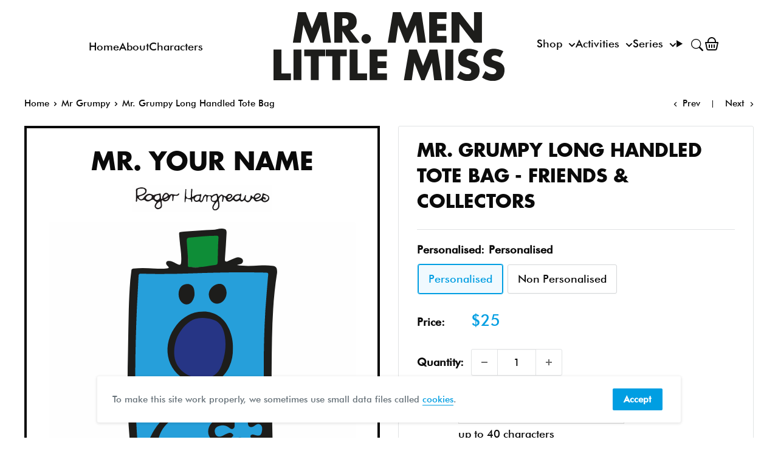

--- FILE ---
content_type: text/html; charset=utf-8
request_url: https://mrmen.com/en-au/collections/mr-grumpy/products/mr-grumpy-tote-bag
body_size: 39571
content:
<!doctype html>
<html class="no-js" lang="en">
  <head>    
    <meta charset="utf-8">      
    <meta name="viewport" content="width=device-width, initial-scale=1.0, height=device-height, minimum-scale=1.0, maximum-scale=5.0">
    <meta name="theme-color" content="#009ee2"><title>
        Mr. Grumpy Long Handled Tote Bag - Friends & Collectors
      </title><meta name="description" content="Grumpy by name, grumpy by nature. 100% cotton. Buy your personalised Mr. Grumpy Long Handled Tote Bag today"><link rel="canonical" href="https://mrmen.com/en-au/products/mr-grumpy-tote-bag"><link rel="shortcut icon" href="//mrmen.com/cdn/shop/files/favv_96x96.png?v=1614335387" type="image/png"><link rel="preload" as="style" href="//mrmen.com/cdn/shop/t/37/assets/theme.css?v=111603181540343972631697525682">
    <link rel="preload" as="script" href="//mrmen.com/cdn/shop/t/37/assets/theme.min.js?v=95900337462711452561695746645">
    <link rel="preconnect" href="https://cdn.shopify.com">
    <link rel="preconnect" href="https://fonts.shopifycdn.com">
    <link rel="dns-prefetch" href="https://productreviews.shopifycdn.com">
    <link rel="dns-prefetch" href="https://ajax.googleapis.com">
    <link rel="dns-prefetch" href="https://maps.googleapis.com">
    <link rel="dns-prefetch" href="https://maps.gstatic.com">

    <meta property="og:type" content="product">
  <meta property="og:title" content="Mr. Grumpy Long Handled Tote Bag"><meta property="og:image" content="http://mrmen.com/cdn/shop/products/MRGRUMPYTOTE.jpg?v=1555612011">
    <meta property="og:image:secure_url" content="https://mrmen.com/cdn/shop/products/MRGRUMPYTOTE.jpg?v=1555612011">
    <meta property="og:image:width" content="1024">
    <meta property="og:image:height" content="1024"><meta property="product:price:amount" content="21.00">
  <meta property="product:price:currency" content="AUD"><meta property="og:description" content="Grumpy by name, grumpy by nature. 100% cotton. Buy your personalised Mr. Grumpy Long Handled Tote Bag today"><meta property="og:url" content="https://mrmen.com/en-au/products/mr-grumpy-tote-bag">
<meta property="og:site_name" content="Shop.MrMen.com"><meta name="twitter:card" content="summary"><meta name="twitter:title" content="Mr. Grumpy Long Handled Tote Bag">
  <meta name="twitter:description" content="Grumpy by name, grumpy by nature, Mr. Grumpy has a shockingly bad temper. The most bad tempered person you can imagine. Life is rubbish!100% cotton canvas tote bag. Long handled. Bag measures approx. 36cmx36cm. Proudly printed in the UK.">
  <meta name="twitter:image" content="https://mrmen.com/cdn/shop/products/MRGRUMPYTOTE_600x600_crop_center.jpg?v=1555612011">
    <link rel="preload" href="//mrmen.com/cdn/fonts/barlow/barlow_n5.a193a1990790eba0cc5cca569d23799830e90f07.woff2" as="font" type="font/woff2" crossorigin>
<link rel="preload" href="//mrmen.com/cdn/fonts/barlow/barlow_n5.a193a1990790eba0cc5cca569d23799830e90f07.woff2" as="font" type="font/woff2" crossorigin>

<style>
  @font-face {
  font-family: Barlow;
  font-weight: 500;
  font-style: normal;
  font-display: swap;
  src: url("//mrmen.com/cdn/fonts/barlow/barlow_n5.a193a1990790eba0cc5cca569d23799830e90f07.woff2") format("woff2"),
       url("//mrmen.com/cdn/fonts/barlow/barlow_n5.ae31c82169b1dc0715609b8cc6a610b917808358.woff") format("woff");
}

  @font-face {
  font-family: Barlow;
  font-weight: 500;
  font-style: normal;
  font-display: swap;
  src: url("//mrmen.com/cdn/fonts/barlow/barlow_n5.a193a1990790eba0cc5cca569d23799830e90f07.woff2") format("woff2"),
       url("//mrmen.com/cdn/fonts/barlow/barlow_n5.ae31c82169b1dc0715609b8cc6a610b917808358.woff") format("woff");
}

@font-face {
  font-family: Barlow;
  font-weight: 600;
  font-style: normal;
  font-display: swap;
  src: url("//mrmen.com/cdn/fonts/barlow/barlow_n6.329f582a81f63f125e63c20a5a80ae9477df68e1.woff2") format("woff2"),
       url("//mrmen.com/cdn/fonts/barlow/barlow_n6.0163402e36247bcb8b02716880d0b39568412e9e.woff") format("woff");
}

@font-face {
  font-family: Barlow;
  font-weight: 500;
  font-style: italic;
  font-display: swap;
  src: url("//mrmen.com/cdn/fonts/barlow/barlow_i5.714d58286997b65cd479af615cfa9bb0a117a573.woff2") format("woff2"),
       url("//mrmen.com/cdn/fonts/barlow/barlow_i5.0120f77e6447d3b5df4bbec8ad8c2d029d87fb21.woff") format("woff");
}


  @font-face {
  font-family: Barlow;
  font-weight: 700;
  font-style: normal;
  font-display: swap;
  src: url("//mrmen.com/cdn/fonts/barlow/barlow_n7.691d1d11f150e857dcbc1c10ef03d825bc378d81.woff2") format("woff2"),
       url("//mrmen.com/cdn/fonts/barlow/barlow_n7.4fdbb1cb7da0e2c2f88492243ffa2b4f91924840.woff") format("woff");
}

  @font-face {
  font-family: Barlow;
  font-weight: 500;
  font-style: italic;
  font-display: swap;
  src: url("//mrmen.com/cdn/fonts/barlow/barlow_i5.714d58286997b65cd479af615cfa9bb0a117a573.woff2") format("woff2"),
       url("//mrmen.com/cdn/fonts/barlow/barlow_i5.0120f77e6447d3b5df4bbec8ad8c2d029d87fb21.woff") format("woff");
}

  @font-face {
  font-family: Barlow;
  font-weight: 700;
  font-style: italic;
  font-display: swap;
  src: url("//mrmen.com/cdn/fonts/barlow/barlow_i7.50e19d6cc2ba5146fa437a5a7443c76d5d730103.woff2") format("woff2"),
       url("//mrmen.com/cdn/fonts/barlow/barlow_i7.47e9f98f1b094d912e6fd631cc3fe93d9f40964f.woff") format("woff");
}


  :root {
    --default-text-font-size : 15px;
    --base-text-font-size    : 17px;
    --heading-font-family    : Barlow, sans-serif;
    --heading-font-weight    : 500;
    --heading-font-style     : normal;
    --text-font-family       : Barlow, sans-serif;
    --text-font-weight       : 500;
    --text-font-style        : normal;
    --text-font-bolder-weight: 600;
    --text-link-decoration   : underline;

    --text-color               : #0a0a0a;
    --text-color-rgb           : 10, 10, 10;
    --heading-color            : #0a0a0a;
    --border-color             : #e1e3e4;
    --border-color-rgb         : 225, 227, 228;
    --form-border-color        : #d4d6d8;
    --accent-color             : #009ee2;
    --accent-color-rgb         : 0, 158, 226;
    --link-color               : #009ee2;
    --link-color-hover         : #006996;
    --background               : #ffffff;
    --secondary-background     : #ffffff;
    --secondary-background-rgb : 255, 255, 255;
    --accent-background        : rgba(0, 158, 226, 0.08);

    --input-background: #ffffff;

    --error-color       : #ff0000;
    --error-background  : rgba(255, 0, 0, 0.07);
    --success-color     : #00aa00;
    --success-background: rgba(0, 170, 0, 0.11);

    --primary-button-background      : #009ee2;
    --primary-button-background-rgb  : 0, 158, 226;
    --primary-button-text-color      : #ffffff;
    --secondary-button-background    : #009ee2;
    --secondary-button-background-rgb: 0, 158, 226;
    --secondary-button-text-color    : #ffffff;

    --header-background      : #7fcff5;
    --header-text-color      : #0a0a0a;
    --header-light-text-color: #0a0a0a;
    --header-border-color    : rgba(10, 10, 10, 0.3);
    --header-accent-color    : #009ee2;

    --footer-background-color:    #ffffff;
    --footer-heading-text-color:  #0a0a0a;
    --footer-body-text-color:     #677279;
    --footer-accent-color:        #009ee2;
    --footer-accent-color-rgb:    0, 158, 226;
    --footer-border:              1px solid var(--border-color);
    
    --flickity-arrow-color: #abb1b4;--product-on-sale-accent           : #ee0000;
    --product-on-sale-accent-rgb       : 238, 0, 0;
    --product-on-sale-color            : #ffffff;
    --product-in-stock-color           : #008a00;
    --product-low-stock-color          : #ee0000;
    --product-sold-out-color           : #8a9297;
    --product-custom-label-1-background: #008a00;
    --product-custom-label-1-color     : #ffffff;
    --product-custom-label-2-background: #00a500;
    --product-custom-label-2-color     : #ffffff;
    --product-review-star-color        : #ffbd00;

    --mobile-container-gutter : 20px;
    --desktop-container-gutter: 40px;
  }
</style>

<script>
  // IE11 does not have support for CSS variables, so we have to polyfill them
  if (!(((window || {}).CSS || {}).supports && window.CSS.supports('(--a: 0)'))) {
    const script = document.createElement('script');
    script.type = 'text/javascript';
    script.src = 'https://cdn.jsdelivr.net/npm/css-vars-ponyfill@2';
    script.onload = function() {
      cssVars({});
    };

    document.getElementsByTagName('head')[0].appendChild(script);
  }
</script>


    <style data-shopify>
      @font-face {
        font-family: "FuturaLTPro-Bold";
        src: url("//mrmen.com/cdn/shop/t/37/assets/FuturaProBold.woff2?v=142472985937718419631695746660") format("woff2"),
          url("//mrmen.com/cdn/shop/t/37/assets/FuturaProBold.woff?v=41350268563641716531695746646") format("woff");
      }
      @font-face {
        font-family: "FuturaBT-Medium";
        src: url("//mrmen.com/cdn/shop/t/37/assets/FuturaBT-Medium.woff2?v=37227470205890138791695746647") format("woff2"),
          url("//mrmen.com/cdn/shop/t/37/assets/FuturaBT-Medium.woff?v=74352293598015894441695746656") format("woff");
      }
      @font-face {
        font-family: 'RecoletaBold';
        src: url("https://cdn.shopify.com/s/files/1/0194/0815/8819/files/Recoleta-Bold.ttf?v=1696246521") format("truetype");
      }
             
    </style>

    <script>window.performance && window.performance.mark && window.performance.mark('shopify.content_for_header.start');</script><meta name="facebook-domain-verification" content="hvvnm9agje9hzis74a8mxtrlogxaog">
<meta name="google-site-verification" content="W413srFat-ZUO1cxAKFIm03Ty0JZySMrZDGsbcbQNrE">
<meta name="google-site-verification" content="Sbn7fMzYImVu9UgP0t-HfFHzuTW-vExki16MHuDjKXc">
<meta name="facebook-domain-verification" content="vnsps3wfsziqex3tc4q38tihjs5g1r">
<meta name="facebook-domain-verification" content="ggxzwu8xqi8hmx5dadb3hlzoscxyqx">
<meta id="shopify-digital-wallet" name="shopify-digital-wallet" content="/19408158819/digital_wallets/dialog">
<meta name="shopify-checkout-api-token" content="687e893a19360343117fb2c5325a9cf5">
<meta id="in-context-paypal-metadata" data-shop-id="19408158819" data-venmo-supported="false" data-environment="production" data-locale="en_US" data-paypal-v4="true" data-currency="AUD">
<link rel="alternate" hreflang="x-default" href="https://mrmen.com/products/mr-grumpy-tote-bag">
<link rel="alternate" hreflang="en-AU" href="https://mrmen.com/en-au/products/mr-grumpy-tote-bag">
<link rel="alternate" hreflang="en-GB" href="https://mrmen.com/products/mr-grumpy-tote-bag">
<link rel="alternate" type="application/json+oembed" href="https://mrmen.com/en-au/products/mr-grumpy-tote-bag.oembed">
<script async="async" src="/checkouts/internal/preloads.js?locale=en-AU"></script>
<link rel="preconnect" href="https://shop.app" crossorigin="anonymous">
<script async="async" src="https://shop.app/checkouts/internal/preloads.js?locale=en-AU&shop_id=19408158819" crossorigin="anonymous"></script>
<script id="apple-pay-shop-capabilities" type="application/json">{"shopId":19408158819,"countryCode":"GB","currencyCode":"AUD","merchantCapabilities":["supports3DS"],"merchantId":"gid:\/\/shopify\/Shop\/19408158819","merchantName":"Shop.MrMen.com","requiredBillingContactFields":["postalAddress","email","phone"],"requiredShippingContactFields":["postalAddress","email","phone"],"shippingType":"shipping","supportedNetworks":["visa","maestro","masterCard","amex","discover","elo"],"total":{"type":"pending","label":"Shop.MrMen.com","amount":"1.00"},"shopifyPaymentsEnabled":true,"supportsSubscriptions":true}</script>
<script id="shopify-features" type="application/json">{"accessToken":"687e893a19360343117fb2c5325a9cf5","betas":["rich-media-storefront-analytics"],"domain":"mrmen.com","predictiveSearch":true,"shopId":19408158819,"locale":"en"}</script>
<script>var Shopify = Shopify || {};
Shopify.shop = "mrmenlittlemiss.myshopify.com";
Shopify.locale = "en";
Shopify.currency = {"active":"AUD","rate":"2.0145"};
Shopify.country = "AU";
Shopify.theme = {"name":"mrmen_theme\/main","id":161384202560,"schema_name":"Mr Men V3","schema_version":"3","theme_store_id":null,"role":"main"};
Shopify.theme.handle = "null";
Shopify.theme.style = {"id":null,"handle":null};
Shopify.cdnHost = "mrmen.com/cdn";
Shopify.routes = Shopify.routes || {};
Shopify.routes.root = "/en-au/";</script>
<script type="module">!function(o){(o.Shopify=o.Shopify||{}).modules=!0}(window);</script>
<script>!function(o){function n(){var o=[];function n(){o.push(Array.prototype.slice.apply(arguments))}return n.q=o,n}var t=o.Shopify=o.Shopify||{};t.loadFeatures=n(),t.autoloadFeatures=n()}(window);</script>
<script>
  window.ShopifyPay = window.ShopifyPay || {};
  window.ShopifyPay.apiHost = "shop.app\/pay";
  window.ShopifyPay.redirectState = null;
</script>
<script id="shop-js-analytics" type="application/json">{"pageType":"product"}</script>
<script defer="defer" async type="module" src="//mrmen.com/cdn/shopifycloud/shop-js/modules/v2/client.init-shop-cart-sync_BT-GjEfc.en.esm.js"></script>
<script defer="defer" async type="module" src="//mrmen.com/cdn/shopifycloud/shop-js/modules/v2/chunk.common_D58fp_Oc.esm.js"></script>
<script defer="defer" async type="module" src="//mrmen.com/cdn/shopifycloud/shop-js/modules/v2/chunk.modal_xMitdFEc.esm.js"></script>
<script type="module">
  await import("//mrmen.com/cdn/shopifycloud/shop-js/modules/v2/client.init-shop-cart-sync_BT-GjEfc.en.esm.js");
await import("//mrmen.com/cdn/shopifycloud/shop-js/modules/v2/chunk.common_D58fp_Oc.esm.js");
await import("//mrmen.com/cdn/shopifycloud/shop-js/modules/v2/chunk.modal_xMitdFEc.esm.js");

  window.Shopify.SignInWithShop?.initShopCartSync?.({"fedCMEnabled":true,"windoidEnabled":true});

</script>
<script>
  window.Shopify = window.Shopify || {};
  if (!window.Shopify.featureAssets) window.Shopify.featureAssets = {};
  window.Shopify.featureAssets['shop-js'] = {"shop-cart-sync":["modules/v2/client.shop-cart-sync_DZOKe7Ll.en.esm.js","modules/v2/chunk.common_D58fp_Oc.esm.js","modules/v2/chunk.modal_xMitdFEc.esm.js"],"init-fed-cm":["modules/v2/client.init-fed-cm_B6oLuCjv.en.esm.js","modules/v2/chunk.common_D58fp_Oc.esm.js","modules/v2/chunk.modal_xMitdFEc.esm.js"],"shop-cash-offers":["modules/v2/client.shop-cash-offers_D2sdYoxE.en.esm.js","modules/v2/chunk.common_D58fp_Oc.esm.js","modules/v2/chunk.modal_xMitdFEc.esm.js"],"shop-login-button":["modules/v2/client.shop-login-button_QeVjl5Y3.en.esm.js","modules/v2/chunk.common_D58fp_Oc.esm.js","modules/v2/chunk.modal_xMitdFEc.esm.js"],"pay-button":["modules/v2/client.pay-button_DXTOsIq6.en.esm.js","modules/v2/chunk.common_D58fp_Oc.esm.js","modules/v2/chunk.modal_xMitdFEc.esm.js"],"shop-button":["modules/v2/client.shop-button_DQZHx9pm.en.esm.js","modules/v2/chunk.common_D58fp_Oc.esm.js","modules/v2/chunk.modal_xMitdFEc.esm.js"],"avatar":["modules/v2/client.avatar_BTnouDA3.en.esm.js"],"init-windoid":["modules/v2/client.init-windoid_CR1B-cfM.en.esm.js","modules/v2/chunk.common_D58fp_Oc.esm.js","modules/v2/chunk.modal_xMitdFEc.esm.js"],"init-shop-for-new-customer-accounts":["modules/v2/client.init-shop-for-new-customer-accounts_C_vY_xzh.en.esm.js","modules/v2/client.shop-login-button_QeVjl5Y3.en.esm.js","modules/v2/chunk.common_D58fp_Oc.esm.js","modules/v2/chunk.modal_xMitdFEc.esm.js"],"init-shop-email-lookup-coordinator":["modules/v2/client.init-shop-email-lookup-coordinator_BI7n9ZSv.en.esm.js","modules/v2/chunk.common_D58fp_Oc.esm.js","modules/v2/chunk.modal_xMitdFEc.esm.js"],"init-shop-cart-sync":["modules/v2/client.init-shop-cart-sync_BT-GjEfc.en.esm.js","modules/v2/chunk.common_D58fp_Oc.esm.js","modules/v2/chunk.modal_xMitdFEc.esm.js"],"shop-toast-manager":["modules/v2/client.shop-toast-manager_DiYdP3xc.en.esm.js","modules/v2/chunk.common_D58fp_Oc.esm.js","modules/v2/chunk.modal_xMitdFEc.esm.js"],"init-customer-accounts":["modules/v2/client.init-customer-accounts_D9ZNqS-Q.en.esm.js","modules/v2/client.shop-login-button_QeVjl5Y3.en.esm.js","modules/v2/chunk.common_D58fp_Oc.esm.js","modules/v2/chunk.modal_xMitdFEc.esm.js"],"init-customer-accounts-sign-up":["modules/v2/client.init-customer-accounts-sign-up_iGw4briv.en.esm.js","modules/v2/client.shop-login-button_QeVjl5Y3.en.esm.js","modules/v2/chunk.common_D58fp_Oc.esm.js","modules/v2/chunk.modal_xMitdFEc.esm.js"],"shop-follow-button":["modules/v2/client.shop-follow-button_CqMgW2wH.en.esm.js","modules/v2/chunk.common_D58fp_Oc.esm.js","modules/v2/chunk.modal_xMitdFEc.esm.js"],"checkout-modal":["modules/v2/client.checkout-modal_xHeaAweL.en.esm.js","modules/v2/chunk.common_D58fp_Oc.esm.js","modules/v2/chunk.modal_xMitdFEc.esm.js"],"shop-login":["modules/v2/client.shop-login_D91U-Q7h.en.esm.js","modules/v2/chunk.common_D58fp_Oc.esm.js","modules/v2/chunk.modal_xMitdFEc.esm.js"],"lead-capture":["modules/v2/client.lead-capture_BJmE1dJe.en.esm.js","modules/v2/chunk.common_D58fp_Oc.esm.js","modules/v2/chunk.modal_xMitdFEc.esm.js"],"payment-terms":["modules/v2/client.payment-terms_Ci9AEqFq.en.esm.js","modules/v2/chunk.common_D58fp_Oc.esm.js","modules/v2/chunk.modal_xMitdFEc.esm.js"]};
</script>
<script id="__st">var __st={"a":19408158819,"offset":0,"reqid":"b367c800-7103-4cab-8922-573dee7b546d-1769101032","pageurl":"mrmen.com\/en-au\/collections\/mr-grumpy\/products\/mr-grumpy-tote-bag","u":"0d1c6f03b0c8","p":"product","rtyp":"product","rid":3507947962467};</script>
<script>window.ShopifyPaypalV4VisibilityTracking = true;</script>
<script id="captcha-bootstrap">!function(){'use strict';const t='contact',e='account',n='new_comment',o=[[t,t],['blogs',n],['comments',n],[t,'customer']],c=[[e,'customer_login'],[e,'guest_login'],[e,'recover_customer_password'],[e,'create_customer']],r=t=>t.map((([t,e])=>`form[action*='/${t}']:not([data-nocaptcha='true']) input[name='form_type'][value='${e}']`)).join(','),a=t=>()=>t?[...document.querySelectorAll(t)].map((t=>t.form)):[];function s(){const t=[...o],e=r(t);return a(e)}const i='password',u='form_key',d=['recaptcha-v3-token','g-recaptcha-response','h-captcha-response',i],f=()=>{try{return window.sessionStorage}catch{return}},m='__shopify_v',_=t=>t.elements[u];function p(t,e,n=!1){try{const o=window.sessionStorage,c=JSON.parse(o.getItem(e)),{data:r}=function(t){const{data:e,action:n}=t;return t[m]||n?{data:e,action:n}:{data:t,action:n}}(c);for(const[e,n]of Object.entries(r))t.elements[e]&&(t.elements[e].value=n);n&&o.removeItem(e)}catch(o){console.error('form repopulation failed',{error:o})}}const l='form_type',E='cptcha';function T(t){t.dataset[E]=!0}const w=window,h=w.document,L='Shopify',v='ce_forms',y='captcha';let A=!1;((t,e)=>{const n=(g='f06e6c50-85a8-45c8-87d0-21a2b65856fe',I='https://cdn.shopify.com/shopifycloud/storefront-forms-hcaptcha/ce_storefront_forms_captcha_hcaptcha.v1.5.2.iife.js',D={infoText:'Protected by hCaptcha',privacyText:'Privacy',termsText:'Terms'},(t,e,n)=>{const o=w[L][v],c=o.bindForm;if(c)return c(t,g,e,D).then(n);var r;o.q.push([[t,g,e,D],n]),r=I,A||(h.body.append(Object.assign(h.createElement('script'),{id:'captcha-provider',async:!0,src:r})),A=!0)});var g,I,D;w[L]=w[L]||{},w[L][v]=w[L][v]||{},w[L][v].q=[],w[L][y]=w[L][y]||{},w[L][y].protect=function(t,e){n(t,void 0,e),T(t)},Object.freeze(w[L][y]),function(t,e,n,w,h,L){const[v,y,A,g]=function(t,e,n){const i=e?o:[],u=t?c:[],d=[...i,...u],f=r(d),m=r(i),_=r(d.filter((([t,e])=>n.includes(e))));return[a(f),a(m),a(_),s()]}(w,h,L),I=t=>{const e=t.target;return e instanceof HTMLFormElement?e:e&&e.form},D=t=>v().includes(t);t.addEventListener('submit',(t=>{const e=I(t);if(!e)return;const n=D(e)&&!e.dataset.hcaptchaBound&&!e.dataset.recaptchaBound,o=_(e),c=g().includes(e)&&(!o||!o.value);(n||c)&&t.preventDefault(),c&&!n&&(function(t){try{if(!f())return;!function(t){const e=f();if(!e)return;const n=_(t);if(!n)return;const o=n.value;o&&e.removeItem(o)}(t);const e=Array.from(Array(32),(()=>Math.random().toString(36)[2])).join('');!function(t,e){_(t)||t.append(Object.assign(document.createElement('input'),{type:'hidden',name:u})),t.elements[u].value=e}(t,e),function(t,e){const n=f();if(!n)return;const o=[...t.querySelectorAll(`input[type='${i}']`)].map((({name:t})=>t)),c=[...d,...o],r={};for(const[a,s]of new FormData(t).entries())c.includes(a)||(r[a]=s);n.setItem(e,JSON.stringify({[m]:1,action:t.action,data:r}))}(t,e)}catch(e){console.error('failed to persist form',e)}}(e),e.submit())}));const S=(t,e)=>{t&&!t.dataset[E]&&(n(t,e.some((e=>e===t))),T(t))};for(const o of['focusin','change'])t.addEventListener(o,(t=>{const e=I(t);D(e)&&S(e,y())}));const B=e.get('form_key'),M=e.get(l),P=B&&M;t.addEventListener('DOMContentLoaded',(()=>{const t=y();if(P)for(const e of t)e.elements[l].value===M&&p(e,B);[...new Set([...A(),...v().filter((t=>'true'===t.dataset.shopifyCaptcha))])].forEach((e=>S(e,t)))}))}(h,new URLSearchParams(w.location.search),n,t,e,['guest_login'])})(!0,!0)}();</script>
<script integrity="sha256-4kQ18oKyAcykRKYeNunJcIwy7WH5gtpwJnB7kiuLZ1E=" data-source-attribution="shopify.loadfeatures" defer="defer" src="//mrmen.com/cdn/shopifycloud/storefront/assets/storefront/load_feature-a0a9edcb.js" crossorigin="anonymous"></script>
<script crossorigin="anonymous" defer="defer" src="//mrmen.com/cdn/shopifycloud/storefront/assets/shopify_pay/storefront-65b4c6d7.js?v=20250812"></script>
<script data-source-attribution="shopify.dynamic_checkout.dynamic.init">var Shopify=Shopify||{};Shopify.PaymentButton=Shopify.PaymentButton||{isStorefrontPortableWallets:!0,init:function(){window.Shopify.PaymentButton.init=function(){};var t=document.createElement("script");t.src="https://mrmen.com/cdn/shopifycloud/portable-wallets/latest/portable-wallets.en.js",t.type="module",document.head.appendChild(t)}};
</script>
<script data-source-attribution="shopify.dynamic_checkout.buyer_consent">
  function portableWalletsHideBuyerConsent(e){var t=document.getElementById("shopify-buyer-consent"),n=document.getElementById("shopify-subscription-policy-button");t&&n&&(t.classList.add("hidden"),t.setAttribute("aria-hidden","true"),n.removeEventListener("click",e))}function portableWalletsShowBuyerConsent(e){var t=document.getElementById("shopify-buyer-consent"),n=document.getElementById("shopify-subscription-policy-button");t&&n&&(t.classList.remove("hidden"),t.removeAttribute("aria-hidden"),n.addEventListener("click",e))}window.Shopify?.PaymentButton&&(window.Shopify.PaymentButton.hideBuyerConsent=portableWalletsHideBuyerConsent,window.Shopify.PaymentButton.showBuyerConsent=portableWalletsShowBuyerConsent);
</script>
<script data-source-attribution="shopify.dynamic_checkout.cart.bootstrap">document.addEventListener("DOMContentLoaded",(function(){function t(){return document.querySelector("shopify-accelerated-checkout-cart, shopify-accelerated-checkout")}if(t())Shopify.PaymentButton.init();else{new MutationObserver((function(e,n){t()&&(Shopify.PaymentButton.init(),n.disconnect())})).observe(document.body,{childList:!0,subtree:!0})}}));
</script>
<link id="shopify-accelerated-checkout-styles" rel="stylesheet" media="screen" href="https://mrmen.com/cdn/shopifycloud/portable-wallets/latest/accelerated-checkout-backwards-compat.css" crossorigin="anonymous">
<style id="shopify-accelerated-checkout-cart">
        #shopify-buyer-consent {
  margin-top: 1em;
  display: inline-block;
  width: 100%;
}

#shopify-buyer-consent.hidden {
  display: none;
}

#shopify-subscription-policy-button {
  background: none;
  border: none;
  padding: 0;
  text-decoration: underline;
  font-size: inherit;
  cursor: pointer;
}

#shopify-subscription-policy-button::before {
  box-shadow: none;
}

      </style>
<link rel="stylesheet" media="screen" href="//mrmen.com/cdn/shop/t/37/compiled_assets/styles.css?v=34025">
<script>window.performance && window.performance.mark && window.performance.mark('shopify.content_for_header.end');</script>
    
    <link rel="stylesheet" href="//mrmen.com/cdn/shop/t/37/assets/little-miss-naughty.min.css?v=111198676075200801281701787930">
    <link rel="stylesheet" href="//mrmen.com/cdn/shop/t/37/assets/mr-funny.min.css?v=63849707643148841351728539403" title="mmlm">
    
  <script type="application/ld+json">
  {
    "@context": "https://schema.org/",
    "@type": "Product",
    "offers": [{
          "@type": "Offer",
          "name": "Personalised",
          "availability":"https://schema.org/InStock",
          "price": 25.0,
          "priceCurrency": "AUD",
          "priceValidUntil": "2026-02-01","sku": "MRMENMRGRUMPY_TOTE","url": "/en-au/products/mr-grumpy-tote-bag?variant=39420857778275"
        },
{
          "@type": "Offer",
          "name": "Non Personalised",
          "availability":"https://schema.org/InStock",
          "price": 21.0,
          "priceCurrency": "AUD",
          "priceValidUntil": "2026-02-01","sku": "MRMENMRGRUMPY_TOTE","url": "/en-au/products/mr-grumpy-tote-bag?variant=39420913909859"
        }
],
    "audience": {
      "@type": "Audience",
      "audienceType": ["Adult", "Gift Buyers", "Cartoon Lovers", "Fans", "Parents", "Teachers", "Dads", "Mums"]
    },
    "keywords": ["adults","birthday","childhood memories","christmas","classic","collectors","dads","family","fans","friends","gift","gift idea","homeware","kids","little miss","mr men","mugs","mums","nostalgic gift","official merchandise","personalised","retro","secret santa","stationery","t-shirts","teacher gift","teacher present","tote bag","vintage"],
    "brand": {
      "@type": "Brand",
      "name": "Mr Men"
    },
    "name": "Mr. Grumpy Long Handled Tote Bag - Friends \u0026 Collectors",
    "description": "Grumpy by name, grumpy by nature, Mr. Grumpy has a shockingly bad temper. The most bad tempered person you can imagine. Life is rubbish!100% cotton canvas tote bag. Long handled. Bag measures approx. 36cmx36cm. Proudly printed in the UK.",
    "category": "Gifts",
    "url": "/en-au/products/mr-grumpy-tote-bag",
    "sku": "MRMENMRGRUMPY_TOTE",
    
    "image": {
      "@type": "ImageObject",
      "url": "https://mrmen.com/cdn/shop/products/MRGRUMPYTOTE_1024x.jpg?v=1555612011",
      "image": "https://mrmen.com/cdn/shop/products/MRGRUMPYTOTE_1024x.jpg?v=1555612011",
      "name": "Mr. Grumpy Long Handled Tote Bag",
      "width": "1024",
      "height": "1024"
    }
  }
  </script>



  <script type="application/ld+json">
  {
    "@context": "http://schema.org",
    "@type": "BreadcrumbList",
  "itemListElement": [{
      "@type": "ListItem",
      "position": 1,
      "name": "Home",
      "item": "https://mrmen.com"
    },{
          "@type": "ListItem",
          "position": 2,
          "name": "Mr Grumpy",
          "item": "https://mrmen.com/en-au/collections/mr-grumpy"
        }, {
          "@type": "ListItem",
          "position": 3,
          "name": "Mr. Grumpy Long Handled Tote Bag",
          "item": "https://mrmen.com/en-au/collections/mr-grumpy/products/mr-grumpy-tote-bag"
        }]
  }
  </script>


    <script>
      // This allows to expose several variables to the global scope, to be used in scripts
      window.theme = {
        pageType: "product", 
        cartCount: 0,
        moneyFormat: "${{amount}}",
        moneyWithCurrencyFormat: "${{amount}} AUD",
        showDiscount: true,
        discountMode: "saving",
        searchMode: "product,article",
        cartType: "page"
      };

      window.routes = {
        rootUrl: "\/en-au",
        rootUrlWithoutSlash: "\/en-au",
        cartUrl: "\/en-au\/cart",
        cartAddUrl: "\/en-au\/cart\/add",
        cartChangeUrl: "\/en-au\/cart\/change",
        searchUrl: "\/en-au\/search",
        productRecommendationsUrl: "\/en-au\/recommendations\/products"
      };

      window.languages = {
        productRegularPrice: "Regular price",
        productSalePrice: "Sale price",
        collectionOnSaleLabel: "Save {{savings}}",
        productFormUnavailable: "Unavailable",
        productFormAddToCart: "Add to cart",
        productFormSoldOut: "Sold out",
        productAdded: "Product has been added to your cart",
        productAddedShort: "Added!",
        shippingEstimatorNoResults: "No shipping could be found for your address.",
        shippingEstimatorOneResult: "There is one shipping rate for your address:",
        shippingEstimatorMultipleResults: "There are {{count}} shipping rates for your address:",
        shippingEstimatorErrors: "There are some errors:"
      };

      window.lazySizesConfig = {
        loadHidden: false,
        hFac: 0.8,
        expFactor: 3,
        customMedia: {
          '--phone': '(max-width: 640px)',
          '--tablet': '(min-width: 641px) and (max-width: 1023px)',
          '--lap': '(min-width: 1024px)'
        }
      };

      document.documentElement.className = document.documentElement.className.replace('no-js', 'js');
    </script><script src="//mrmen.com/cdn/shop/t/37/assets/theme.min.js?v=95900337462711452561695746645" defer></script>
    <script src="//mrmen.com/cdn/shop/t/37/assets/jquery-3.4.1.min.js?v=160737389985263990141695746646"></script>
    <script src="//mrmen.com/cdn/shop/t/37/assets/custom.js?v=107059733455635654371695746661" defer></script><script>
        (function () {
          window.onpageshow = function() {
            // We force re-freshing the cart content onpageshow, as most browsers will serve a cache copy when hitting the
            // back button, which cause staled data
            document.documentElement.dispatchEvent(new CustomEvent('cart:refresh', {
              bubbles: true,
              detail: {scrollToTop: false}
            }));
          };
        })();
      </script>
    
     

    <script defer data-domain="mrmen.com" src="https://plausible.io/js/script.js"></script>

    <meta name="p:domain_verify" content="d99a06f34ca4376ee78356a661386c9b"/>
  <script src="https://cdn.shopify.com/extensions/19689677-6488-4a31-adf3-fcf4359c5fd9/forms-2295/assets/shopify-forms-loader.js" type="text/javascript" defer="defer"></script>
<link href="https://monorail-edge.shopifysvc.com" rel="dns-prefetch">
<script>(function(){if ("sendBeacon" in navigator && "performance" in window) {try {var session_token_from_headers = performance.getEntriesByType('navigation')[0].serverTiming.find(x => x.name == '_s').description;} catch {var session_token_from_headers = undefined;}var session_cookie_matches = document.cookie.match(/_shopify_s=([^;]*)/);var session_token_from_cookie = session_cookie_matches && session_cookie_matches.length === 2 ? session_cookie_matches[1] : "";var session_token = session_token_from_headers || session_token_from_cookie || "";function handle_abandonment_event(e) {var entries = performance.getEntries().filter(function(entry) {return /monorail-edge.shopifysvc.com/.test(entry.name);});if (!window.abandonment_tracked && entries.length === 0) {window.abandonment_tracked = true;var currentMs = Date.now();var navigation_start = performance.timing.navigationStart;var payload = {shop_id: 19408158819,url: window.location.href,navigation_start,duration: currentMs - navigation_start,session_token,page_type: "product"};window.navigator.sendBeacon("https://monorail-edge.shopifysvc.com/v1/produce", JSON.stringify({schema_id: "online_store_buyer_site_abandonment/1.1",payload: payload,metadata: {event_created_at_ms: currentMs,event_sent_at_ms: currentMs}}));}}window.addEventListener('pagehide', handle_abandonment_event);}}());</script>
<script id="web-pixels-manager-setup">(function e(e,d,r,n,o){if(void 0===o&&(o={}),!Boolean(null===(a=null===(i=window.Shopify)||void 0===i?void 0:i.analytics)||void 0===a?void 0:a.replayQueue)){var i,a;window.Shopify=window.Shopify||{};var t=window.Shopify;t.analytics=t.analytics||{};var s=t.analytics;s.replayQueue=[],s.publish=function(e,d,r){return s.replayQueue.push([e,d,r]),!0};try{self.performance.mark("wpm:start")}catch(e){}var l=function(){var e={modern:/Edge?\/(1{2}[4-9]|1[2-9]\d|[2-9]\d{2}|\d{4,})\.\d+(\.\d+|)|Firefox\/(1{2}[4-9]|1[2-9]\d|[2-9]\d{2}|\d{4,})\.\d+(\.\d+|)|Chrom(ium|e)\/(9{2}|\d{3,})\.\d+(\.\d+|)|(Maci|X1{2}).+ Version\/(15\.\d+|(1[6-9]|[2-9]\d|\d{3,})\.\d+)([,.]\d+|)( \(\w+\)|)( Mobile\/\w+|) Safari\/|Chrome.+OPR\/(9{2}|\d{3,})\.\d+\.\d+|(CPU[ +]OS|iPhone[ +]OS|CPU[ +]iPhone|CPU IPhone OS|CPU iPad OS)[ +]+(15[._]\d+|(1[6-9]|[2-9]\d|\d{3,})[._]\d+)([._]\d+|)|Android:?[ /-](13[3-9]|1[4-9]\d|[2-9]\d{2}|\d{4,})(\.\d+|)(\.\d+|)|Android.+Firefox\/(13[5-9]|1[4-9]\d|[2-9]\d{2}|\d{4,})\.\d+(\.\d+|)|Android.+Chrom(ium|e)\/(13[3-9]|1[4-9]\d|[2-9]\d{2}|\d{4,})\.\d+(\.\d+|)|SamsungBrowser\/([2-9]\d|\d{3,})\.\d+/,legacy:/Edge?\/(1[6-9]|[2-9]\d|\d{3,})\.\d+(\.\d+|)|Firefox\/(5[4-9]|[6-9]\d|\d{3,})\.\d+(\.\d+|)|Chrom(ium|e)\/(5[1-9]|[6-9]\d|\d{3,})\.\d+(\.\d+|)([\d.]+$|.*Safari\/(?![\d.]+ Edge\/[\d.]+$))|(Maci|X1{2}).+ Version\/(10\.\d+|(1[1-9]|[2-9]\d|\d{3,})\.\d+)([,.]\d+|)( \(\w+\)|)( Mobile\/\w+|) Safari\/|Chrome.+OPR\/(3[89]|[4-9]\d|\d{3,})\.\d+\.\d+|(CPU[ +]OS|iPhone[ +]OS|CPU[ +]iPhone|CPU IPhone OS|CPU iPad OS)[ +]+(10[._]\d+|(1[1-9]|[2-9]\d|\d{3,})[._]\d+)([._]\d+|)|Android:?[ /-](13[3-9]|1[4-9]\d|[2-9]\d{2}|\d{4,})(\.\d+|)(\.\d+|)|Mobile Safari.+OPR\/([89]\d|\d{3,})\.\d+\.\d+|Android.+Firefox\/(13[5-9]|1[4-9]\d|[2-9]\d{2}|\d{4,})\.\d+(\.\d+|)|Android.+Chrom(ium|e)\/(13[3-9]|1[4-9]\d|[2-9]\d{2}|\d{4,})\.\d+(\.\d+|)|Android.+(UC? ?Browser|UCWEB|U3)[ /]?(15\.([5-9]|\d{2,})|(1[6-9]|[2-9]\d|\d{3,})\.\d+)\.\d+|SamsungBrowser\/(5\.\d+|([6-9]|\d{2,})\.\d+)|Android.+MQ{2}Browser\/(14(\.(9|\d{2,})|)|(1[5-9]|[2-9]\d|\d{3,})(\.\d+|))(\.\d+|)|K[Aa][Ii]OS\/(3\.\d+|([4-9]|\d{2,})\.\d+)(\.\d+|)/},d=e.modern,r=e.legacy,n=navigator.userAgent;return n.match(d)?"modern":n.match(r)?"legacy":"unknown"}(),u="modern"===l?"modern":"legacy",c=(null!=n?n:{modern:"",legacy:""})[u],f=function(e){return[e.baseUrl,"/wpm","/b",e.hashVersion,"modern"===e.buildTarget?"m":"l",".js"].join("")}({baseUrl:d,hashVersion:r,buildTarget:u}),m=function(e){var d=e.version,r=e.bundleTarget,n=e.surface,o=e.pageUrl,i=e.monorailEndpoint;return{emit:function(e){var a=e.status,t=e.errorMsg,s=(new Date).getTime(),l=JSON.stringify({metadata:{event_sent_at_ms:s},events:[{schema_id:"web_pixels_manager_load/3.1",payload:{version:d,bundle_target:r,page_url:o,status:a,surface:n,error_msg:t},metadata:{event_created_at_ms:s}}]});if(!i)return console&&console.warn&&console.warn("[Web Pixels Manager] No Monorail endpoint provided, skipping logging."),!1;try{return self.navigator.sendBeacon.bind(self.navigator)(i,l)}catch(e){}var u=new XMLHttpRequest;try{return u.open("POST",i,!0),u.setRequestHeader("Content-Type","text/plain"),u.send(l),!0}catch(e){return console&&console.warn&&console.warn("[Web Pixels Manager] Got an unhandled error while logging to Monorail."),!1}}}}({version:r,bundleTarget:l,surface:e.surface,pageUrl:self.location.href,monorailEndpoint:e.monorailEndpoint});try{o.browserTarget=l,function(e){var d=e.src,r=e.async,n=void 0===r||r,o=e.onload,i=e.onerror,a=e.sri,t=e.scriptDataAttributes,s=void 0===t?{}:t,l=document.createElement("script"),u=document.querySelector("head"),c=document.querySelector("body");if(l.async=n,l.src=d,a&&(l.integrity=a,l.crossOrigin="anonymous"),s)for(var f in s)if(Object.prototype.hasOwnProperty.call(s,f))try{l.dataset[f]=s[f]}catch(e){}if(o&&l.addEventListener("load",o),i&&l.addEventListener("error",i),u)u.appendChild(l);else{if(!c)throw new Error("Did not find a head or body element to append the script");c.appendChild(l)}}({src:f,async:!0,onload:function(){if(!function(){var e,d;return Boolean(null===(d=null===(e=window.Shopify)||void 0===e?void 0:e.analytics)||void 0===d?void 0:d.initialized)}()){var d=window.webPixelsManager.init(e)||void 0;if(d){var r=window.Shopify.analytics;r.replayQueue.forEach((function(e){var r=e[0],n=e[1],o=e[2];d.publishCustomEvent(r,n,o)})),r.replayQueue=[],r.publish=d.publishCustomEvent,r.visitor=d.visitor,r.initialized=!0}}},onerror:function(){return m.emit({status:"failed",errorMsg:"".concat(f," has failed to load")})},sri:function(e){var d=/^sha384-[A-Za-z0-9+/=]+$/;return"string"==typeof e&&d.test(e)}(c)?c:"",scriptDataAttributes:o}),m.emit({status:"loading"})}catch(e){m.emit({status:"failed",errorMsg:(null==e?void 0:e.message)||"Unknown error"})}}})({shopId: 19408158819,storefrontBaseUrl: "https://mrmen.com",extensionsBaseUrl: "https://extensions.shopifycdn.com/cdn/shopifycloud/web-pixels-manager",monorailEndpoint: "https://monorail-edge.shopifysvc.com/unstable/produce_batch",surface: "storefront-renderer",enabledBetaFlags: ["2dca8a86"],webPixelsConfigList: [{"id":"1556382078","configuration":"{\"accountID\":\"19408158819\"}","eventPayloadVersion":"v1","runtimeContext":"STRICT","scriptVersion":"d255090597b5fdc470ef07cc9ba8bf69","type":"APP","apiClientId":4946157,"privacyPurposes":[],"dataSharingAdjustments":{"protectedCustomerApprovalScopes":["read_customer_address","read_customer_email","read_customer_name","read_customer_personal_data","read_customer_phone"]}},{"id":"206897472","configuration":"{\"tagID\":\"2612924801325\"}","eventPayloadVersion":"v1","runtimeContext":"STRICT","scriptVersion":"18031546ee651571ed29edbe71a3550b","type":"APP","apiClientId":3009811,"privacyPurposes":["ANALYTICS","MARKETING","SALE_OF_DATA"],"dataSharingAdjustments":{"protectedCustomerApprovalScopes":["read_customer_address","read_customer_email","read_customer_name","read_customer_personal_data","read_customer_phone"]}},{"id":"198672766","eventPayloadVersion":"v1","runtimeContext":"LAX","scriptVersion":"1","type":"CUSTOM","privacyPurposes":["ANALYTICS"],"name":"Google Analytics tag (migrated)"},{"id":"shopify-app-pixel","configuration":"{}","eventPayloadVersion":"v1","runtimeContext":"STRICT","scriptVersion":"0450","apiClientId":"shopify-pixel","type":"APP","privacyPurposes":["ANALYTICS","MARKETING"]},{"id":"shopify-custom-pixel","eventPayloadVersion":"v1","runtimeContext":"LAX","scriptVersion":"0450","apiClientId":"shopify-pixel","type":"CUSTOM","privacyPurposes":["ANALYTICS","MARKETING"]}],isMerchantRequest: false,initData: {"shop":{"name":"Shop.MrMen.com","paymentSettings":{"currencyCode":"GBP"},"myshopifyDomain":"mrmenlittlemiss.myshopify.com","countryCode":"GB","storefrontUrl":"https:\/\/mrmen.com\/en-au"},"customer":null,"cart":null,"checkout":null,"productVariants":[{"price":{"amount":25.0,"currencyCode":"AUD"},"product":{"title":"Mr. Grumpy Long Handled Tote Bag","vendor":"Star Editions","id":"3507947962467","untranslatedTitle":"Mr. Grumpy Long Handled Tote Bag","url":"\/en-au\/products\/mr-grumpy-tote-bag","type":"Tote Bag"},"id":"39420857778275","image":{"src":"\/\/mrmen.com\/cdn\/shop\/products\/MRGRUMPYTOTE.jpg?v=1555612011"},"sku":"MRMENMRGRUMPY_TOTE","title":"Personalised","untranslatedTitle":"Personalised"},{"price":{"amount":21.0,"currencyCode":"AUD"},"product":{"title":"Mr. Grumpy Long Handled Tote Bag","vendor":"Star Editions","id":"3507947962467","untranslatedTitle":"Mr. Grumpy Long Handled Tote Bag","url":"\/en-au\/products\/mr-grumpy-tote-bag","type":"Tote Bag"},"id":"39420913909859","image":{"src":"\/\/mrmen.com\/cdn\/shop\/products\/MRGRUMPYTOTE.jpg?v=1555612011"},"sku":"MRMENMRGRUMPY_TOTE","title":"Non Personalised","untranslatedTitle":"Non Personalised"}],"purchasingCompany":null},},"https://mrmen.com/cdn","fcfee988w5aeb613cpc8e4bc33m6693e112",{"modern":"","legacy":""},{"shopId":"19408158819","storefrontBaseUrl":"https:\/\/mrmen.com","extensionBaseUrl":"https:\/\/extensions.shopifycdn.com\/cdn\/shopifycloud\/web-pixels-manager","surface":"storefront-renderer","enabledBetaFlags":"[\"2dca8a86\"]","isMerchantRequest":"false","hashVersion":"fcfee988w5aeb613cpc8e4bc33m6693e112","publish":"custom","events":"[[\"page_viewed\",{}],[\"product_viewed\",{\"productVariant\":{\"price\":{\"amount\":25.0,\"currencyCode\":\"AUD\"},\"product\":{\"title\":\"Mr. Grumpy Long Handled Tote Bag\",\"vendor\":\"Star Editions\",\"id\":\"3507947962467\",\"untranslatedTitle\":\"Mr. Grumpy Long Handled Tote Bag\",\"url\":\"\/en-au\/products\/mr-grumpy-tote-bag\",\"type\":\"Tote Bag\"},\"id\":\"39420857778275\",\"image\":{\"src\":\"\/\/mrmen.com\/cdn\/shop\/products\/MRGRUMPYTOTE.jpg?v=1555612011\"},\"sku\":\"MRMENMRGRUMPY_TOTE\",\"title\":\"Personalised\",\"untranslatedTitle\":\"Personalised\"}}]]"});</script><script>
  window.ShopifyAnalytics = window.ShopifyAnalytics || {};
  window.ShopifyAnalytics.meta = window.ShopifyAnalytics.meta || {};
  window.ShopifyAnalytics.meta.currency = 'AUD';
  var meta = {"product":{"id":3507947962467,"gid":"gid:\/\/shopify\/Product\/3507947962467","vendor":"Star Editions","type":"Tote Bag","handle":"mr-grumpy-tote-bag","variants":[{"id":39420857778275,"price":2500,"name":"Mr. Grumpy Long Handled Tote Bag - Personalised","public_title":"Personalised","sku":"MRMENMRGRUMPY_TOTE"},{"id":39420913909859,"price":2100,"name":"Mr. Grumpy Long Handled Tote Bag - Non Personalised","public_title":"Non Personalised","sku":"MRMENMRGRUMPY_TOTE"}],"remote":false},"page":{"pageType":"product","resourceType":"product","resourceId":3507947962467,"requestId":"b367c800-7103-4cab-8922-573dee7b546d-1769101032"}};
  for (var attr in meta) {
    window.ShopifyAnalytics.meta[attr] = meta[attr];
  }
</script>
<script class="analytics">
  (function () {
    var customDocumentWrite = function(content) {
      var jquery = null;

      if (window.jQuery) {
        jquery = window.jQuery;
      } else if (window.Checkout && window.Checkout.$) {
        jquery = window.Checkout.$;
      }

      if (jquery) {
        jquery('body').append(content);
      }
    };

    var hasLoggedConversion = function(token) {
      if (token) {
        return document.cookie.indexOf('loggedConversion=' + token) !== -1;
      }
      return false;
    }

    var setCookieIfConversion = function(token) {
      if (token) {
        var twoMonthsFromNow = new Date(Date.now());
        twoMonthsFromNow.setMonth(twoMonthsFromNow.getMonth() + 2);

        document.cookie = 'loggedConversion=' + token + '; expires=' + twoMonthsFromNow;
      }
    }

    var trekkie = window.ShopifyAnalytics.lib = window.trekkie = window.trekkie || [];
    if (trekkie.integrations) {
      return;
    }
    trekkie.methods = [
      'identify',
      'page',
      'ready',
      'track',
      'trackForm',
      'trackLink'
    ];
    trekkie.factory = function(method) {
      return function() {
        var args = Array.prototype.slice.call(arguments);
        args.unshift(method);
        trekkie.push(args);
        return trekkie;
      };
    };
    for (var i = 0; i < trekkie.methods.length; i++) {
      var key = trekkie.methods[i];
      trekkie[key] = trekkie.factory(key);
    }
    trekkie.load = function(config) {
      trekkie.config = config || {};
      trekkie.config.initialDocumentCookie = document.cookie;
      var first = document.getElementsByTagName('script')[0];
      var script = document.createElement('script');
      script.type = 'text/javascript';
      script.onerror = function(e) {
        var scriptFallback = document.createElement('script');
        scriptFallback.type = 'text/javascript';
        scriptFallback.onerror = function(error) {
                var Monorail = {
      produce: function produce(monorailDomain, schemaId, payload) {
        var currentMs = new Date().getTime();
        var event = {
          schema_id: schemaId,
          payload: payload,
          metadata: {
            event_created_at_ms: currentMs,
            event_sent_at_ms: currentMs
          }
        };
        return Monorail.sendRequest("https://" + monorailDomain + "/v1/produce", JSON.stringify(event));
      },
      sendRequest: function sendRequest(endpointUrl, payload) {
        // Try the sendBeacon API
        if (window && window.navigator && typeof window.navigator.sendBeacon === 'function' && typeof window.Blob === 'function' && !Monorail.isIos12()) {
          var blobData = new window.Blob([payload], {
            type: 'text/plain'
          });

          if (window.navigator.sendBeacon(endpointUrl, blobData)) {
            return true;
          } // sendBeacon was not successful

        } // XHR beacon

        var xhr = new XMLHttpRequest();

        try {
          xhr.open('POST', endpointUrl);
          xhr.setRequestHeader('Content-Type', 'text/plain');
          xhr.send(payload);
        } catch (e) {
          console.log(e);
        }

        return false;
      },
      isIos12: function isIos12() {
        return window.navigator.userAgent.lastIndexOf('iPhone; CPU iPhone OS 12_') !== -1 || window.navigator.userAgent.lastIndexOf('iPad; CPU OS 12_') !== -1;
      }
    };
    Monorail.produce('monorail-edge.shopifysvc.com',
      'trekkie_storefront_load_errors/1.1',
      {shop_id: 19408158819,
      theme_id: 161384202560,
      app_name: "storefront",
      context_url: window.location.href,
      source_url: "//mrmen.com/cdn/s/trekkie.storefront.1bbfab421998800ff09850b62e84b8915387986d.min.js"});

        };
        scriptFallback.async = true;
        scriptFallback.src = '//mrmen.com/cdn/s/trekkie.storefront.1bbfab421998800ff09850b62e84b8915387986d.min.js';
        first.parentNode.insertBefore(scriptFallback, first);
      };
      script.async = true;
      script.src = '//mrmen.com/cdn/s/trekkie.storefront.1bbfab421998800ff09850b62e84b8915387986d.min.js';
      first.parentNode.insertBefore(script, first);
    };
    trekkie.load(
      {"Trekkie":{"appName":"storefront","development":false,"defaultAttributes":{"shopId":19408158819,"isMerchantRequest":null,"themeId":161384202560,"themeCityHash":"17615995867866748632","contentLanguage":"en","currency":"AUD"},"isServerSideCookieWritingEnabled":true,"monorailRegion":"shop_domain","enabledBetaFlags":["65f19447"]},"Session Attribution":{},"S2S":{"facebookCapiEnabled":false,"source":"trekkie-storefront-renderer","apiClientId":580111}}
    );

    var loaded = false;
    trekkie.ready(function() {
      if (loaded) return;
      loaded = true;

      window.ShopifyAnalytics.lib = window.trekkie;

      var originalDocumentWrite = document.write;
      document.write = customDocumentWrite;
      try { window.ShopifyAnalytics.merchantGoogleAnalytics.call(this); } catch(error) {};
      document.write = originalDocumentWrite;

      window.ShopifyAnalytics.lib.page(null,{"pageType":"product","resourceType":"product","resourceId":3507947962467,"requestId":"b367c800-7103-4cab-8922-573dee7b546d-1769101032","shopifyEmitted":true});

      var match = window.location.pathname.match(/checkouts\/(.+)\/(thank_you|post_purchase)/)
      var token = match? match[1]: undefined;
      if (!hasLoggedConversion(token)) {
        setCookieIfConversion(token);
        window.ShopifyAnalytics.lib.track("Viewed Product",{"currency":"AUD","variantId":39420857778275,"productId":3507947962467,"productGid":"gid:\/\/shopify\/Product\/3507947962467","name":"Mr. Grumpy Long Handled Tote Bag - Personalised","price":"25.00","sku":"MRMENMRGRUMPY_TOTE","brand":"Star Editions","variant":"Personalised","category":"Tote Bag","nonInteraction":true,"remote":false},undefined,undefined,{"shopifyEmitted":true});
      window.ShopifyAnalytics.lib.track("monorail:\/\/trekkie_storefront_viewed_product\/1.1",{"currency":"AUD","variantId":39420857778275,"productId":3507947962467,"productGid":"gid:\/\/shopify\/Product\/3507947962467","name":"Mr. Grumpy Long Handled Tote Bag - Personalised","price":"25.00","sku":"MRMENMRGRUMPY_TOTE","brand":"Star Editions","variant":"Personalised","category":"Tote Bag","nonInteraction":true,"remote":false,"referer":"https:\/\/mrmen.com\/en-au\/collections\/mr-grumpy\/products\/mr-grumpy-tote-bag"});
      }
    });


        var eventsListenerScript = document.createElement('script');
        eventsListenerScript.async = true;
        eventsListenerScript.src = "//mrmen.com/cdn/shopifycloud/storefront/assets/shop_events_listener-3da45d37.js";
        document.getElementsByTagName('head')[0].appendChild(eventsListenerScript);

})();</script>
  <script>
  if (!window.ga || (window.ga && typeof window.ga !== 'function')) {
    window.ga = function ga() {
      (window.ga.q = window.ga.q || []).push(arguments);
      if (window.Shopify && window.Shopify.analytics && typeof window.Shopify.analytics.publish === 'function') {
        window.Shopify.analytics.publish("ga_stub_called", {}, {sendTo: "google_osp_migration"});
      }
      console.error("Shopify's Google Analytics stub called with:", Array.from(arguments), "\nSee https://help.shopify.com/manual/promoting-marketing/pixels/pixel-migration#google for more information.");
    };
    if (window.Shopify && window.Shopify.analytics && typeof window.Shopify.analytics.publish === 'function') {
      window.Shopify.analytics.publish("ga_stub_initialized", {}, {sendTo: "google_osp_migration"});
    }
  }
</script>
<script
  defer
  src="https://mrmen.com/cdn/shopifycloud/perf-kit/shopify-perf-kit-3.0.4.min.js"
  data-application="storefront-renderer"
  data-shop-id="19408158819"
  data-render-region="gcp-us-east1"
  data-page-type="product"
  data-theme-instance-id="161384202560"
  data-theme-name="Mr Men V3"
  data-theme-version="3"
  data-monorail-region="shop_domain"
  data-resource-timing-sampling-rate="10"
  data-shs="true"
  data-shs-beacon="true"
  data-shs-export-with-fetch="true"
  data-shs-logs-sample-rate="1"
  data-shs-beacon-endpoint="https://mrmen.com/api/collect"
></script>
</head>
 
  <body class="features--animate-zoom template-product " data-instant-intensity="viewport">
    <a href="#main" class="visually-hidden skip-to-content">Skip to content</a>
    <span class="loading-bar"></span>

    <div id="shopify-section-announcement-bar" class="shopify-section">
    <script>
      document.addEventListener('DOMContentLoaded', function () {
        const startAnnouncementDate = new Date("Dec 1, 2025 00:01:01 GMT+00:00").getTime();
        const endAnnouncementDate = new Date("Dec 15, 2025 23:59:59 GMT+00:00").getTime();

        const announcementContainer = document.getElementById("announcement_DGTcnT");
        const countdownElement = document.getElementById("countdown-announcement_DGTcnT");

        // Require a valid container and valid dates. Countdown element is optional.
        if (!announcementContainer || isNaN(startAnnouncementDate) || isNaN(endAnnouncementDate)) {
          return;
        }

        function formatTime(distance) {
          const secondsTotal = Math.floor(distance / 1000);
          const days = Math.floor(secondsTotal / (60 * 60 * 24));
          const hours = Math.floor((secondsTotal % (60 * 60 * 24)) / (60 * 60));
          const minutes = Math.floor((secondsTotal % (60 * 60)) / 60);
          const seconds = secondsTotal % 60;

          if (days > 0) {
            return `Ends in ${days}d ${hours}h ${minutes}m ${seconds}s`;
          }

          return `Ends in ${hours}h ${minutes}m ${seconds}s`;
        }

        let announcementInterval = null;

        function updateAnnouncement() {
          const announcementDateTimeNow = new Date().getTime();

          // Before start: keep hidden
          if (announcementDateTimeNow < startAnnouncementDate) {
            announcementContainer.classList.add("hidden");
            if (countdownElement) {
              countdownElement.textContent = '';
            }
            return;
          }

          // After end: hide and stop
          if (announcementDateTimeNow >= endAnnouncementDate) {
            announcementContainer.classList.add("hidden");
            if (countdownElement) {
              countdownElement.textContent = '';
            }
            if (announcementInterval) {
              clearInterval(announcementInterval);
            }
            return;
          }

          // Between start and end: show
          announcementContainer.classList.remove("hidden");

          // Only update countdown if it's enabled and the element exists
          if (countdownElement) {
            const distance = endAnnouncementDate - announcementDateTimeNow;
            countdownElement.textContent = ' \u2013 ' + formatTime(distance);
          }
        }

        // Initial run
        updateAnnouncement();

        // Keep checking every second so countdown and visibility stay up to date
        announcementInterval = setInterval(updateAnnouncement, 1000);
      }, false);
    </script>
  

  <style>
    .block_announcement_DGTcnT div,
    .block_announcement_DGTcnT p {
      font-size: 20px !important;
      text-align: center;
    }
    .block_announcement_DGTcnT {
      padding: 15px 0px !important;
    }
  </style>

  <div
    id="announcement_DGTcnT"
    class="announcement-bar block_announcement_DGTcnT hidden"
    role="region"
    style="background-color: #f8c100"
    
  ><div class="page-width">
          <p class="announcement-bar__message h5" style="color: #0a0a0a">
            Free book set with every order over £50
            
<span class="announcement-countdown" id="countdown-announcement_DGTcnT"></span></p>
        </div></div>
    <script>
      document.addEventListener('DOMContentLoaded', function () {
        const startAnnouncementDate = new Date("Nov 29, 2025 00:01:01 GMT+00:00").getTime();
        const endAnnouncementDate = new Date("Nov 30, 2025 23:59:59 GMT+00:00").getTime();

        const announcementContainer = document.getElementById("announcement_FkDAnH");
        const countdownElement = document.getElementById("countdown-announcement_FkDAnH");

        // Require a valid container and valid dates. Countdown element is optional.
        if (!announcementContainer || isNaN(startAnnouncementDate) || isNaN(endAnnouncementDate)) {
          return;
        }

        function formatTime(distance) {
          const secondsTotal = Math.floor(distance / 1000);
          const days = Math.floor(secondsTotal / (60 * 60 * 24));
          const hours = Math.floor((secondsTotal % (60 * 60 * 24)) / (60 * 60));
          const minutes = Math.floor((secondsTotal % (60 * 60)) / 60);
          const seconds = secondsTotal % 60;

          if (days > 0) {
            return `Ends in ${days}d ${hours}h ${minutes}m ${seconds}s`;
          }

          return `Ends in ${hours}h ${minutes}m ${seconds}s`;
        }

        let announcementInterval = null;

        function updateAnnouncement() {
          const announcementDateTimeNow = new Date().getTime();

          // Before start: keep hidden
          if (announcementDateTimeNow < startAnnouncementDate) {
            announcementContainer.classList.add("hidden");
            if (countdownElement) {
              countdownElement.textContent = '';
            }
            return;
          }

          // After end: hide and stop
          if (announcementDateTimeNow >= endAnnouncementDate) {
            announcementContainer.classList.add("hidden");
            if (countdownElement) {
              countdownElement.textContent = '';
            }
            if (announcementInterval) {
              clearInterval(announcementInterval);
            }
            return;
          }

          // Between start and end: show
          announcementContainer.classList.remove("hidden");

          // Only update countdown if it's enabled and the element exists
          if (countdownElement) {
            const distance = endAnnouncementDate - announcementDateTimeNow;
            countdownElement.textContent = ' \u2013 ' + formatTime(distance);
          }
        }

        // Initial run
        updateAnnouncement();

        // Keep checking every second so countdown and visibility stay up to date
        announcementInterval = setInterval(updateAnnouncement, 1000);
      }, false);
    </script>
  

  <style>
    .block_announcement_FkDAnH div,
    .block_announcement_FkDAnH p {
      font-size: 20px !important;
      text-align: center;
    }
    .block_announcement_FkDAnH {
      padding: 15px 0px !important;
    }
  </style>

  <div
    id="announcement_FkDAnH"
    class="announcement-bar block_announcement_FkDAnH hidden"
    role="region"
    style="background-color: #f8c100"
    
  ><div class="page-width">
          <p class="announcement-bar__message h5" style="color: #0a0a0a">
            Black Friday Weekend Sale – 15% off everything
            
<span class="announcement-countdown" id="countdown-announcement_FkDAnH"></span></p>
        </div></div>
    <script>
      document.addEventListener('DOMContentLoaded', function () {
        const startAnnouncementDate = new Date("Nov 28, 2025 00:01:01 GMT+00:00").getTime();
        const endAnnouncementDate = new Date("Nov 28, 2025 23:59:59 GMT+00:00").getTime();

        const announcementContainer = document.getElementById("announcement_GDFFF7");
        const countdownElement = document.getElementById("countdown-announcement_GDFFF7");

        // Require a valid container and valid dates. Countdown element is optional.
        if (!announcementContainer || isNaN(startAnnouncementDate) || isNaN(endAnnouncementDate)) {
          return;
        }

        function formatTime(distance) {
          const secondsTotal = Math.floor(distance / 1000);
          const days = Math.floor(secondsTotal / (60 * 60 * 24));
          const hours = Math.floor((secondsTotal % (60 * 60 * 24)) / (60 * 60));
          const minutes = Math.floor((secondsTotal % (60 * 60)) / 60);
          const seconds = secondsTotal % 60;

          if (days > 0) {
            return `Ends in ${days}d ${hours}h ${minutes}m ${seconds}s`;
          }

          return `Ends in ${hours}h ${minutes}m ${seconds}s`;
        }

        let announcementInterval = null;

        function updateAnnouncement() {
          const announcementDateTimeNow = new Date().getTime();

          // Before start: keep hidden
          if (announcementDateTimeNow < startAnnouncementDate) {
            announcementContainer.classList.add("hidden");
            if (countdownElement) {
              countdownElement.textContent = '';
            }
            return;
          }

          // After end: hide and stop
          if (announcementDateTimeNow >= endAnnouncementDate) {
            announcementContainer.classList.add("hidden");
            if (countdownElement) {
              countdownElement.textContent = '';
            }
            if (announcementInterval) {
              clearInterval(announcementInterval);
            }
            return;
          }

          // Between start and end: show
          announcementContainer.classList.remove("hidden");

          // Only update countdown if it's enabled and the element exists
          if (countdownElement) {
            const distance = endAnnouncementDate - announcementDateTimeNow;
            countdownElement.textContent = ' \u2013 ' + formatTime(distance);
          }
        }

        // Initial run
        updateAnnouncement();

        // Keep checking every second so countdown and visibility stay up to date
        announcementInterval = setInterval(updateAnnouncement, 1000);
      }, false);
    </script>
  

  <style>
    .block_announcement_GDFFF7 div,
    .block_announcement_GDFFF7 p {
      font-size: 20px !important;
      text-align: center;
    }
    .block_announcement_GDFFF7 {
      padding: 15px 0px !important;
    }
  </style>

  <div
    id="announcement_GDFFF7"
    class="announcement-bar block_announcement_GDFFF7 hidden"
    role="region"
    style="background-color: #f8c100"
    
  ><div class="page-width">
          <p class="announcement-bar__message h5" style="color: #0a0a0a">
            Black Friday Sale – 15% off everything
            
<span class="announcement-countdown" id="countdown-announcement_GDFFF7"></span></p>
        </div></div></div>
<div id="shopify-section-popups" class="shopify-section"><div data-section-id="popups" data-section-type="popups"></div>

</div>
<div id="shopify-section-header" class="shopify-section shopify-section__header"><style>
  .mega-menu__title{
    white-space: nowrap;
  }
</style><section data-section-id="header" data-section-type="header" data-section-settings='{
  "navigationLayout": "inline",
  "desktopOpenTrigger": "hover",
  "useStickyHeader": false
}'>
  <header class="header">
    <div class="container">
      <div class="header__inner"><nav class="header__mobile-nav hidden-lap-and-up">
            <button class="header__mobile-nav-toggle icon-state touch-area" data-action="toggle-menu" aria-expanded="false" aria-haspopup="true" aria-controls="mobile-menu" aria-label="Open menu">
              <span class="icon-state__primary"><svg focusable="false" class="icon icon--hamburger-mobile" viewBox="0 0 20 16" role="presentation">
      <path d="M0 14h20v2H0v-2zM0 0h20v2H0V0zm0 7h20v2H0V7z" fill="currentColor" fill-rule="evenodd"></path>
    </svg></span>
              <span class="icon-state__secondary"><svg focusable="false" class="icon icon--close" viewBox="0 0 19 19" role="presentation">
      <path d="M9.1923882 8.39339828l7.7781745-7.7781746 1.4142136 1.41421357-7.7781746 7.77817459 7.7781746 7.77817456L16.9705627 19l-7.7781745-7.7781746L1.41421356 19 0 17.5857864l7.7781746-7.77817456L0 2.02943725 1.41421356.61522369 9.1923882 8.39339828z" fill="currentColor" fill-rule="evenodd"></path>
    </svg></span>
            </button><div id="mobile-menu" class="mobile-menu" aria-hidden="true"><svg focusable="false" class="icon icon--nav-triangle-borderless" viewBox="0 0 20 9" role="presentation">
      <path d="M.47108938 9c.2694725-.26871321.57077721-.56867841.90388257-.89986354C3.12384116 6.36134886 5.74788116 3.76338565 9.2467995.30653888c.4145057-.4095171 1.0844277-.40860098 1.4977971.00205122L19.4935156 9H.47108938z" fill="#ffffff"></path>
    </svg><div class="mobile-menu__inner">
    <div class="mobile-menu__panel"> 
      <div class="mobile-menu__section">
        <script src="//mrmen.com/cdn/shop/t/37/assets/predictive-search.js?v=120468019495711502461698175963" defer="defer"></script><style data-shopify>.search-bar__top{
    border:solid #ccc 1px;
  }</style><predictive-search>
    <form action="/en-au/search" method="get" role="search">
      
      <div class="search-bar__top-wrapper">
        <div class="search-bar__top">
          <img class="char-tickle--search" src="//mrmen.com/cdn/shop/t/37/assets/svg--bits--tickle-search.svg?v=6428369895409995151695746659" width="90" height="65" alt="Search Mr. Men Little Miss Online Shop">
          <input type="hidden" name="type" value="product">
          <input type="hidden" name="options[prefix]" value="last">
  
          <div class="search-bar__input-wrapper">
            <input
              class="search-bar__input"
              aria-label="Search..."
              placeholder="Search..."
              id="Search"
              type="search"
              name="q"
              value=""
              role="combobox"
              aria-expanded="false"
              aria-owns="predictive-search-results"
              aria-controls="predictive-search-results"
              aria-haspopup="listbox"
              aria-autocomplete="list"
            >

          </div>
  
          <button type="submit" class="search-bar__submit" aria-label="Search"><svg focusable="false" class="icon icon--search" viewBox="0 0 21 21" role="presentation">
      <g stroke-width="2" stroke="currentColor" fill="none" fill-rule="evenodd">
        <path d="M19 19l-5-5" stroke-linecap="square"></path>
        <circle cx="8.5" cy="8.5" r="7.5"></circle>
      </g>
    </svg><svg focusable="false" class="icon icon--search-loader" viewBox="0 0 64 64" role="presentation">
      <path opacity=".4" d="M23.8589104 1.05290547C40.92335108-3.43614731 58.45816642 6.79494359 62.94709453 23.8589104c4.48905278 17.06444068-5.74156424 34.59913135-22.80600493 39.08818413S5.54195825 57.2055303 1.05290547 40.1410896C-3.43602265 23.0771228 6.7944697 5.54195825 23.8589104 1.05290547zM38.6146353 57.1445143c13.8647142-3.64731754 22.17719655-17.89443541 18.529879-31.75914961-3.64743965-13.86517841-17.8944354-22.17719655-31.7591496-18.529879S3.20804604 24.7494569 6.8554857 38.6146353c3.64731753 13.8647142 17.8944354 22.17719655 31.7591496 18.529879z"></path>
      <path d="M1.05290547 40.1410896l5.80258022-1.5264543c3.64731754 13.8647142 17.89443541 22.17719655 31.75914961 18.529879l1.5264543 5.80258023C23.07664892 67.43614731 5.54195825 57.2055303 1.05290547 40.1410896z"></path>
    </svg></button>
        </div>
  
        <button type="button" class="search-bar__close-button hidden-tablet-and-up" data-action="unfix-search">
          <span class="search-bar__close-text">Close</span>
        </button>
      </div>
      
      <input name="options[prefix]" type="hidden" value="last">
      <div id="predictive-search" tabindex="-1"></div>
    </form>
</predictive-search>
        <ul class="mobile-menu__nav" data-type="menu" role="list"><li class="mobile-menu__nav-item"><a href="/en-au" class="mobile-menu__nav-link" data-type="menuitem">Home</a></li><li class="mobile-menu__nav-item"><a href="/en-au/pages/about-us" class="mobile-menu__nav-link" data-type="menuitem">About</a></li><li class="mobile-menu__nav-item"><a href="/en-au/pages/characters" class="mobile-menu__nav-link" data-type="menuitem">Characters</a></li><li class="mobile-menu__nav-item"><button class="mobile-menu__nav-link" data-type="menuitem" aria-haspopup="true" aria-expanded="false" aria-controls="mobile-panel-3" data-action="open-panel">Shop<svg focusable="false" class="icon icon--arrow-right" viewBox="0 0 8 12" role="presentation">
      <path stroke="currentColor" stroke-width="2" d="M2 2l4 4-4 4" fill="none" stroke-linecap="square"></path>
    </svg></button></li><li class="mobile-menu__nav-item"><a href="https://hub.mrmen.com/activities" class="mobile-menu__nav-link" data-type="menuitem">Free Printables</a></li><li class="mobile-menu__nav-item"><a href="https://hub.mrmen.com/which-mr-men-or-little-miss-are-you" class="mobile-menu__nav-link" data-type="menuitem">Quiz</a></li><li class="mobile-menu__nav-item"><a href="https://hub.mrmen.com/discover-you" class="mobile-menu__nav-link" data-type="menuitem">Discover You</a></li><li class="mobile-menu__nav-item"><a href="https://hub.mrmen.com/miniadventures" class="mobile-menu__nav-link" data-type="menuitem">Mini Adventures</a></li><li class="mobile-menu__nav-item"><a href="https://hub.mrmen.com/agatha-christie" class="mobile-menu__nav-link" data-type="menuitem">Agatha Christie</a></li></ul>
      </div></div><div id="mobile-panel-3" class="mobile-menu__panel is-nested">
          <div class="mobile-menu__section is-sticky">
            <button class="mobile-menu__back-button" data-action="close-panel"><svg focusable="false" class="icon icon--arrow-left" viewBox="0 0 8 12" role="presentation">
      <path stroke="currentColor" stroke-width="2" d="M6 10L2 6l4-4" fill="none" stroke-linecap="square"></path>
    </svg> Back</button>
          </div>

          <div class="mobile-menu__section"><div class="mobile-menu__nav-list"><div class="mobile-menu__nav-list-item"><a href="/en-au/collections" class="mobile-menu__nav-list-toggle text--strong">Shop</a></div><div class="mobile-menu__nav-list-item"><button class="mobile-menu__nav-list-toggle text--strong" aria-controls="mobile-list-1" aria-expanded="false" data-action="toggle-collapsible" data-close-siblings="false">Personalised Gifts<svg focusable="false" class="icon icon--arrow-bottom" viewBox="0 0 12 8" role="presentation">
      <path stroke="currentColor" stroke-width="2" d="M10 2L6 6 2 2" fill="none" stroke-linecap="square"></path>
    </svg>
                      </button>

                      <div id="mobile-list-1" class="mobile-menu__nav-collapsible">
                        <div class="mobile-menu__nav-collapsible-content">
                          <ul class="mobile-menu__nav" data-type="menu" role="list"> 
                              
                              <li class="mobile-menu__nav-item">
                                <a href="/en-au/collections/t-shirts" class="mobile-menu__nav-link " data-type="menuitem">T-Shirts</a>
                              </li> 
                              
                              <li class="mobile-menu__nav-item">
                                <a href="/en-au/collections/hoodies" class="mobile-menu__nav-link " data-type="menuitem">Hoodies</a>
                              </li> 
                              
                              <li class="mobile-menu__nav-item">
                                <a href="/en-au/collections/sweatshirts" class="mobile-menu__nav-link " data-type="menuitem">Sweatshirts</a>
                              </li> 
                              
                              <li class="mobile-menu__nav-item">
                                <a href="/en-au/collections/aprons" class="mobile-menu__nav-link " data-type="menuitem">Aprons</a>
                              </li> 
                              
                              <li class="mobile-menu__nav-item">
                                <a href="/en-au/collections/art-prints" class="mobile-menu__nav-link " data-type="menuitem">Art Prints</a>
                              </li> 
                              
                              <li class="mobile-menu__nav-item">
                                <a href="/en-au/collections/baby-grows" class="mobile-menu__nav-link " data-type="menuitem">Baby Grows</a>
                              </li> 
                              
                              <li class="mobile-menu__nav-item">
                                <a href="/en-au/collections/blankets" class="mobile-menu__nav-link " data-type="menuitem">Blankets</a>
                              </li> 
                              
                              <li class="mobile-menu__nav-item">
                                <a href="/en-au/collections/clothing" class="mobile-menu__nav-link " data-type="menuitem">Clothing</a>
                              </li> 
                              
                              <li class="mobile-menu__nav-item">
                                <a href="/en-au/collections/coasters" class="mobile-menu__nav-link " data-type="menuitem">Coasters</a>
                              </li> 
                              
                              <li class="mobile-menu__nav-item">
                                <a href="/en-au/collections/coloured-mugs" class="mobile-menu__nav-link " data-type="menuitem">Coloured Mugs</a>
                              </li> 
                              
                              <li class="mobile-menu__nav-item">
                                <a href="/en-au/collections/cushions" class="mobile-menu__nav-link " data-type="menuitem">Cushions</a>
                              </li> 
                              
                              <li class="mobile-menu__nav-item">
                                <a href="/en-au/collections/laundry-bags" class="mobile-menu__nav-link " data-type="menuitem">Christmas Sacks</a>
                              </li> 
                              
                              <li class="mobile-menu__nav-item">
                                <a href="/en-au/collections/christmas-stockings" class="mobile-menu__nav-link " data-type="menuitem">Christmas Stockings</a>
                              </li> 
                              
                              <li class="mobile-menu__nav-item">
                                <a href="/en-au/collections/magnets" class="mobile-menu__nav-link " data-type="menuitem">Magnets</a>
                              </li> 
                              
                              <li class="mobile-menu__nav-item">
                                <a href="/en-au/collections/pencil-tins" class="mobile-menu__nav-link " data-type="menuitem">Pencil Tins</a>
                              </li> 
                              
                              <li class="mobile-menu__nav-item">
                                <a href="/en-au/collections/metal-lunch-boxes" class="mobile-menu__nav-link " data-type="menuitem">Metal Lunch Boxes</a>
                              </li> 
                              
                              <li class="mobile-menu__nav-item">
                                <a href="/en-au/collections/tea-towels" class="mobile-menu__nav-link " data-type="menuitem">Tea Towels</a>
                              </li> 
                              
                              <li class="mobile-menu__nav-item">
                                <a href="/en-au/collections/tote-bags" class="mobile-menu__nav-link " data-type="menuitem">Tote Bags</a>
                              </li> 
                              
                              <li class="mobile-menu__nav-item">
                                <a href="/en-au/collections/white-mugs" class="mobile-menu__nav-link " data-type="menuitem">White Mugs</a>
                              </li> 
                              
                              <li class="mobile-menu__nav-item">
                                <a href="/en-au/collections/premium-water-bottles" class="mobile-menu__nav-link " data-type="menuitem">Water Bottles</a>
                              </li></ul>
                        </div>
                      </div></div><div class="mobile-menu__nav-list-item"><button class="mobile-menu__nav-list-toggle text--strong" aria-controls="mobile-list-2" aria-expanded="false" data-action="toggle-collapsible" data-close-siblings="false">Collections<svg focusable="false" class="icon icon--arrow-bottom" viewBox="0 0 12 8" role="presentation">
      <path stroke="currentColor" stroke-width="2" d="M10 2L6 6 2 2" fill="none" stroke-linecap="square"></path>
    </svg>
                      </button>

                      <div id="mobile-list-2" class="mobile-menu__nav-collapsible">
                        <div class="mobile-menu__nav-collapsible-content">
                          <ul class="mobile-menu__nav" data-type="menu" role="list"> 
                              
                              <li class="mobile-menu__nav-item">
                                <a href="/en-au/collections/crisis-x-mr-men-little-miss" class="mobile-menu__nav-link red_link" data-type="menuitem">Crisis x Mr. Men Little Miss</a>
                              </li> 
                              
                              <li class="mobile-menu__nav-item">
                                <a href="/en-au/collections/mothers-day" class="mobile-menu__nav-link " data-type="menuitem">Mother's Day</a>
                              </li> 
                              
                              <li class="mobile-menu__nav-item">
                                <a href="/en-au/collections/family-portrait" class="mobile-menu__nav-link " data-type="menuitem">Family Portrait</a>
                              </li> 
                              
                              <li class="mobile-menu__nav-item">
                                <a href="/en-au/collections/fathers-day" class="mobile-menu__nav-link " data-type="menuitem">Father's Day</a>
                              </li></ul>
                        </div>
                      </div></div></div>

                  <div class="mobile-menu__promo-item">
                    <a href="/en-au/collections/crisis-x-mr-men-little-miss" class="mobile-menu__promo">
                      <div class="mobile-menu__image-wrapper">
                        <div class="aspect-ratio" style="padding-bottom: 100.0%">
                          <img class="lazyload image--fade-in" data-src="//mrmen.com/cdn/shop/files/MOBILE_MMLM_X_CRISIS_RED_WEB_BANNER_550x.jpg?v=1728417803" alt="">
                        </div>
                      </div>

                      <span class="mobile-menu__image-heading heading">Crisis X Mr. Men Little Miss</span>
                      <p class="mobile-menu__image-text">Shop the latest collection</p>
                    </a>
                  </div></div>
        </div><div id="mobile-panel-3-1" class="mobile-menu__panel is-nested">
                <div class="mobile-menu__section is-sticky">
                  <button class="mobile-menu__back-button" data-action="close-panel"><svg focusable="false" class="icon icon--arrow-left" viewBox="0 0 8 12" role="presentation">
      <path stroke="currentColor" stroke-width="2" d="M6 10L2 6l4-4" fill="none" stroke-linecap="square"></path>
    </svg> Back</button>
                </div>

                <div class="mobile-menu__section">
                  <ul class="mobile-menu__nav" data-type="menu" role="list">
                    <li class="mobile-menu__nav-item">
                      <a href="/en-au#" class="mobile-menu__nav-link text--strong">Personalised Gifts</a>
                    </li><li class="mobile-menu__nav-item">
                        <a href="/en-au/collections/t-shirts" class="mobile-menu__nav-link" data-type="menuitem">T-Shirts</a>
                      </li><li class="mobile-menu__nav-item">
                        <a href="/en-au/collections/hoodies" class="mobile-menu__nav-link" data-type="menuitem">Hoodies</a>
                      </li><li class="mobile-menu__nav-item">
                        <a href="/en-au/collections/sweatshirts" class="mobile-menu__nav-link" data-type="menuitem">Sweatshirts</a>
                      </li><li class="mobile-menu__nav-item">
                        <a href="/en-au/collections/aprons" class="mobile-menu__nav-link" data-type="menuitem">Aprons</a>
                      </li><li class="mobile-menu__nav-item">
                        <a href="/en-au/collections/art-prints" class="mobile-menu__nav-link" data-type="menuitem">Art Prints</a>
                      </li><li class="mobile-menu__nav-item">
                        <a href="/en-au/collections/baby-grows" class="mobile-menu__nav-link" data-type="menuitem">Baby Grows</a>
                      </li><li class="mobile-menu__nav-item">
                        <a href="/en-au/collections/blankets" class="mobile-menu__nav-link" data-type="menuitem">Blankets</a>
                      </li><li class="mobile-menu__nav-item">
                        <a href="/en-au/collections/clothing" class="mobile-menu__nav-link" data-type="menuitem">Clothing</a>
                      </li><li class="mobile-menu__nav-item">
                        <a href="/en-au/collections/coasters" class="mobile-menu__nav-link" data-type="menuitem">Coasters</a>
                      </li><li class="mobile-menu__nav-item">
                        <a href="/en-au/collections/coloured-mugs" class="mobile-menu__nav-link" data-type="menuitem">Coloured Mugs</a>
                      </li><li class="mobile-menu__nav-item">
                        <a href="/en-au/collections/cushions" class="mobile-menu__nav-link" data-type="menuitem">Cushions</a>
                      </li><li class="mobile-menu__nav-item">
                        <a href="/en-au/collections/laundry-bags" class="mobile-menu__nav-link" data-type="menuitem">Christmas Sacks</a>
                      </li><li class="mobile-menu__nav-item">
                        <a href="/en-au/collections/christmas-stockings" class="mobile-menu__nav-link" data-type="menuitem">Christmas Stockings</a>
                      </li><li class="mobile-menu__nav-item">
                        <a href="/en-au/collections/magnets" class="mobile-menu__nav-link" data-type="menuitem">Magnets</a>
                      </li><li class="mobile-menu__nav-item">
                        <a href="/en-au/collections/pencil-tins" class="mobile-menu__nav-link" data-type="menuitem">Pencil Tins</a>
                      </li><li class="mobile-menu__nav-item">
                        <a href="/en-au/collections/metal-lunch-boxes" class="mobile-menu__nav-link" data-type="menuitem">Metal Lunch Boxes</a>
                      </li><li class="mobile-menu__nav-item">
                        <a href="/en-au/collections/tea-towels" class="mobile-menu__nav-link" data-type="menuitem">Tea Towels</a>
                      </li><li class="mobile-menu__nav-item">
                        <a href="/en-au/collections/tote-bags" class="mobile-menu__nav-link" data-type="menuitem">Tote Bags</a>
                      </li><li class="mobile-menu__nav-item">
                        <a href="/en-au/collections/white-mugs" class="mobile-menu__nav-link" data-type="menuitem">White Mugs</a>
                      </li><li class="mobile-menu__nav-item">
                        <a href="/en-au/collections/premium-water-bottles" class="mobile-menu__nav-link" data-type="menuitem">Water Bottles</a>
                      </li></ul>
                </div>
              </div><div id="mobile-panel-3-2" class="mobile-menu__panel is-nested">
                <div class="mobile-menu__section is-sticky">
                  <button class="mobile-menu__back-button" data-action="close-panel"><svg focusable="false" class="icon icon--arrow-left" viewBox="0 0 8 12" role="presentation">
      <path stroke="currentColor" stroke-width="2" d="M6 10L2 6l4-4" fill="none" stroke-linecap="square"></path>
    </svg> Back</button>
                </div>

                <div class="mobile-menu__section">
                  <ul class="mobile-menu__nav" data-type="menu" role="list">
                    <li class="mobile-menu__nav-item">
                      <a href="/en-au#" class="mobile-menu__nav-link text--strong">Collections</a>
                    </li><li class="mobile-menu__nav-item">
                        <a href="/en-au/collections/crisis-x-mr-men-little-miss" class="mobile-menu__nav-link" data-type="menuitem">Crisis x Mr. Men Little Miss</a>
                      </li><li class="mobile-menu__nav-item">
                        <a href="/en-au/collections/mothers-day" class="mobile-menu__nav-link" data-type="menuitem">Mother's Day</a>
                      </li><li class="mobile-menu__nav-item">
                        <a href="/en-au/collections/family-portrait" class="mobile-menu__nav-link" data-type="menuitem">Family Portrait</a>
                      </li><li class="mobile-menu__nav-item">
                        <a href="/en-au/collections/fathers-day" class="mobile-menu__nav-link" data-type="menuitem">Father's Day</a>
                      </li></ul>
                </div>
              </div></div>
</div></nav><nav class="nav-bar">
          <div class="nav-bar__inner">
             
              <ul class="nav-bar__linklist list--unstyled nav-bar__flexitems" data-type="menu" role="list"><li class="nav-bar__linkel"><a href="/en-au" class="nav-bar__link link" data-type="menuitem">Home</a></li><li class="nav-bar__linkel"><a href="/en-au/pages/about-us" class="nav-bar__link link" data-type="menuitem">About</a></li><li class="nav-bar__linkel"><a href="/en-au/pages/characters" class="nav-bar__link link" data-type="menuitem">Characters</a></li></ul>
             
          </div>
        </nav><div class="header__logo"><a href="https://mrmen.com/collections/" class="header__logo-link"><img class="header__logo-image"
              style="max-width: 380px"
              width=""
              height=""
              src="//mrmen.com/cdn/shop/t/37/assets/svg--logo.svg?v=61621147348532195871695746646"
              loading="eager"
              alt="Shop.MrMen.com">
          </a></div><div class="header__mobile-cart hidden-lap-and-up">
          <a href="/en-au/cart" class="header__icon header__icon--cart link focus-inset" id="cart-icon-bubble"><svg class="icon icon-cart-empty" aria-hidden="true" focusable="false" role="presentation" xmlns="http://www.w3.org/2000/svg" viewBox="0 0 40 40" fill="none">
    <g fill="currentColor">
        <path d="M14 15a1 1 0 0 1 1 1v4a1 1 0 1 1-2 0v-4a1 1 0 0 1 1-1zM19 16a1 1 0 1 0-2 0v4a1 1 0 1 0 2 0zM10 15a1 1 0 0 1 1 1v4a1 1 0 1 1-2 0v-4a1 1 0 0 1 1-1z"></path>
        <path clip-rule="evenodd" d="M14 3a7 7 0 0 0-7 7v1H4a1 1 0 0 0-.979 1.204l2.168 10.408A3 3 0 0 0 8.126 25h11.748a3 3 0 0 0 2.937-2.388l2.168-10.408A1 1 0 0 0 24 11h-3v-1a7 7 0 0 0-7-7zm5 8v-1a5 5 0 0 0-10 0v1zM5.23 13l1.917 9.204a1 1 0 0 0 .98.796h11.747a1 1 0 0 0 .979-.796L22.77 13z" fill-rule="evenodd"></path>
    </g>
</svg></a>
        </div><nav class="nav-bar">
          <div class="nav-bar__inner">

              <ul class="nav-bar__linklist list--unstyled nav-bar__flexitems" data-type="menu" role="list" id="main_menu_right"><li class="nav-bar__linkel"><a href="/en-au/collections" class="nav-bar__link link" data-type="menuitem" aria-expanded="false" aria-controls="desktop-menu-0-1" aria-haspopup="true">Shop<svg focusable="false" class="icon icon--arrow-bottom" viewBox="0 0 12 8" role="presentation">
      <path stroke="currentColor" stroke-width="2" d="M10 2L6 6 2 2" fill="none" stroke-linecap="square"></path>
    </svg></a><div id="desktop-menu-0-1" class="mega_menu" data-type="menu" aria-hidden="true" role="list" ><div class="mega-menu__inner "><div class="mega-menu__column-list" style="width: 920px"><div class="mega-menu__column">
            <a href="/en-au/collections" class="mega-menu__title heading" style="">Personalised Gifts</a><ul class="mega-menu__linklist" role="list"> 
                  
                  <li class="mega-menu__item">
                    <a href="/en-au/collections/art-prints" class="mega-menu__link link ">Art Prints</a>
                  </li> 
                  
                  <li class="mega-menu__item">
                    <a href="/en-au/collections/aprons" class="mega-menu__link link ">Aprons</a>
                  </li> 
                  
                  <li class="mega-menu__item">
                    <a href="/en-au/collections/baby-grows" class="mega-menu__link link ">Baby Grows</a>
                  </li> 
                  
                  <li class="mega-menu__item">
                    <a href="/en-au/collections/blankets" class="mega-menu__link link ">Blankets</a>
                  </li> 
                  
                  <li class="mega-menu__item">
                    <a href="/en-au/collections/coasters" class="mega-menu__link link ">Coasters</a>
                  </li> 
                  
                  <li class="mega-menu__item">
                    <a href="/en-au/collections/coloured-mugs" class="mega-menu__link link ">Coloured Mugs</a>
                  </li> 
                  
                  <li class="mega-menu__item">
                    <a href="/en-au/collections/white-mugs" class="mega-menu__link link ">White Mugs</a>
                  </li></ul></div><div class="mega-menu__column">
            <a href="/en-au#" class="mega-menu__title heading" style="visibility: hidden;">Blank</a><ul class="mega-menu__linklist" role="list"> 
                  
                  <li class="mega-menu__item">
                    <a href="/en-au/collections/clothing" class="mega-menu__link link ">Clothing</a>
                  </li> 
                  
                  <li class="mega-menu__item">
                    <a href="/en-au/collections/cushions" class="mega-menu__link link ">Cushions</a>
                  </li> 
                  
                  <li class="mega-menu__item">
                    <a href="/en-au/collections/laundry-bags" class="mega-menu__link link ">Christmas Sacks</a>
                  </li> 
                  
                  <li class="mega-menu__item">
                    <a href="/en-au/collections/christmas-stockings" class="mega-menu__link link ">Christmas Stockings</a>
                  </li> 
                  
                  <li class="mega-menu__item">
                    <a href="/en-au/collections/hoodies" class="mega-menu__link link ">Hoodies</a>
                  </li> 
                  
                  <li class="mega-menu__item">
                    <a href="/en-au/collections/magnets" class="mega-menu__link link ">Magnets</a>
                  </li> 
                  
                  <li class="mega-menu__item">
                    <a href="/en-au/collections/pencil-tins" class="mega-menu__link link ">Pencil Tins</a>
                  </li> 
                  
                  <li class="mega-menu__item">
                    <a href="/en-au/collections/enamel-mugs" class="mega-menu__link link ">Enamel Mugs</a>
                  </li></ul></div><div class="mega-menu__column">
            <a href="/en-au#" class="mega-menu__title heading" style="visibility: hidden;">Blank</a><ul class="mega-menu__linklist" role="list"> 
                  
                  <li class="mega-menu__item">
                    <a href="/en-au/collections/t-shirts" class="mega-menu__link link ">T-Shirts</a>
                  </li> 
                  
                  <li class="mega-menu__item">
                    <a href="/en-au/collections/metal-lunch-boxes" class="mega-menu__link link ">Metal Lunch Boxes</a>
                  </li> 
                  
                  <li class="mega-menu__item">
                    <a href="/en-au/collections/sweatshirts" class="mega-menu__link link ">Sweatshirts</a>
                  </li> 
                  
                  <li class="mega-menu__item">
                    <a href="/en-au/collections/tea-towels" class="mega-menu__link link ">Tea Towels</a>
                  </li> 
                  
                  <li class="mega-menu__item">
                    <a href="/en-au/collections/tote-bags" class="mega-menu__link link ">Tote Bags</a>
                  </li> 
                  
                  <li class="mega-menu__item">
                    <a href="/en-au/collections/metal-door-plaques" class="mega-menu__link link ">Metal Door Plaques</a>
                  </li> 
                  
                  <li class="mega-menu__item">
                    <a href="/en-au/collections/premium-water-bottles" class="mega-menu__link link ">Water Bottles</a>
                  </li></ul></div><div class="mega-menu__column">
            <a href="/en-au#" class="mega-menu__title heading" style="">Collections</a><ul class="mega-menu__linklist" role="list"> 
                  
                  <li class="mega-menu__item">
                    <a href="/en-au/collections/christmas-gifts" class="mega-menu__link link red_link">Christmas Gifts</a>
                  </li> 
                  
                  <li class="mega-menu__item">
                    <a href="/en-au/collections/halloween" class="mega-menu__link link ">Halloween</a>
                  </li> 
                  
                  <li class="mega-menu__item">
                    <a href="/en-au/collections/crisis-x-mr-men-little-miss" class="mega-menu__link link red_link">Crisis x Mr. Men Little Miss</a>
                  </li> 
                  
                  <li class="mega-menu__item">
                    <a href="/en-au/collections/plush" class="mega-menu__link link ">Plush</a>
                  </li> 
                  
                  <li class="mega-menu__item">
                    <a href="/en-au/collections/mothers-day" class="mega-menu__link link ">Mother's Day</a>
                  </li> 
                  
                  <li class="mega-menu__item">
                    <a href="/en-au/collections/fathers-day" class="mega-menu__link link ">Father's Day</a>
                  </li> 
                  
                  <li class="mega-menu__item">
                    <a href="/en-au/collections/family-portrait" class="mega-menu__link link ">Family Portrait</a>
                  </li></ul></div></div><a href="/en-au/collections/crisis-x-mr-men-little-miss" class="mega-menu__promo">
        <div class="mega-menu__image-wrapper">
          <div class="aspect-ratio" style="padding-bottom: 100.0%">
            <img class="lazyload image--fade-in" data-src="//mrmen.com/cdn/shop/files/MOBILE_MMLM_X_CRISIS_RED_WEB_BANNER_550x.jpg?v=1728417803" alt="">
          </div>
        </div>

        <span class="mega-menu__image-heading heading h4">Crisis X Mr. Men Little Miss</span>
        <p class="mega-menu__image-text">Shop the latest collection</p>
      </a></div></div></li><li class="nav-bar__linkel menu_has_dropdown"><a href="https://hub.mrmen.com/activities" class="nav-bar__link link" data-type="menuitem" aria-expanded="false" aria-controls="desktop-menu-0-2" aria-haspopup="true">Activities<svg focusable="false" class="icon icon--arrow-bottom" viewBox="0 0 12 8" role="presentation">
      <path stroke="currentColor" stroke-width="2" d="M10 2L6 6 2 2" fill="none" stroke-linecap="square"></path>
    </svg></a><ul id="desktop-menu-0-2" class="nav-dropdown nav-dropdown--floating nav-dropdown--fixed " data-type="menu" aria-hidden="true" role="list"><svg focusable="false" class="icon icon--nav-triangle-borderless" viewBox="0 0 20 9" role="presentation">
      <path d="M.47108938 9c.2694725-.26871321.57077721-.56867841.90388257-.89986354C3.12384116 6.36134886 5.74788116 3.76338565 9.2467995.30653888c.4145057-.4095171 1.0844277-.40860098 1.4977971.00205122L19.4935156 9H.47108938z" fill="#ffffff"></path>
    </svg><li class="nav-dropdown__item "><a href="https://hub.mrmen.com/activities" class="nav-dropdown__link link" data-type="menuitem">Free Printables</a></li><li class="nav-dropdown__item "><a href="https://hub.mrmen.com/which-mr-men-or-little-miss-are-you" class="nav-dropdown__link link" data-type="menuitem">Quiz</a></li></ul></li><li class="nav-bar__linkel menu_has_dropdown"><a href="https://hub.mrmen.com/agatha-christie" class="nav-bar__link link" data-type="menuitem" aria-expanded="false" aria-controls="desktop-menu-0-3" aria-haspopup="true">Series<svg focusable="false" class="icon icon--arrow-bottom" viewBox="0 0 12 8" role="presentation">
      <path stroke="currentColor" stroke-width="2" d="M10 2L6 6 2 2" fill="none" stroke-linecap="square"></path>
    </svg></a><ul id="desktop-menu-0-3" class="nav-dropdown nav-dropdown--floating nav-dropdown--fixed " data-type="menu" aria-hidden="true" role="list"><svg focusable="false" class="icon icon--nav-triangle-borderless" viewBox="0 0 20 9" role="presentation">
      <path d="M.47108938 9c.2694725-.26871321.57077721-.56867841.90388257-.89986354C3.12384116 6.36134886 5.74788116 3.76338565 9.2467995.30653888c.4145057-.4095171 1.0844277-.40860098 1.4977971.00205122L19.4935156 9H.47108938z" fill="#ffffff"></path>
    </svg><li class="nav-dropdown__item "><a href="https://hub.mrmen.com/discover-you" class="nav-dropdown__link link" data-type="menuitem">Discover You</a></li><li class="nav-dropdown__item "><a href="https://hub.mrmen.com/miniadventures" class="nav-dropdown__link link" data-type="menuitem">Mini Adventures</a></li><li class="nav-dropdown__item "><a href="https://hub.mrmen.com/agatha-christie" class="nav-dropdown__link link" data-type="menuitem">Agatha Christie</a></li></ul></li><style>
  .icon{
    display: inline-block;
    width: 20px;
    height: 20px;
  }
  .search-modal__close-button{
    margin-bottom:28px;
  }
  .icon-close{
    width: 30px;
    height: 30px;
  }
  .header__icon--search:hover{
    cursor: pointer;
  }

  .search-modal__content{
    position:absolute;
    left: 0;
    top: 0;
    width: 100%;
    background: #fff;
    padding:50px;
  }
  .search-bar__top{
    border:solid #ccc 1px;
  }
  .modal-overlay{
    position:fixed;
    background:#00000051;
    width:100%;
    height:100%;
    left: 0;
    top: 0;
  }
  .search-modal__content predictive-search{
    text-align:left;
  }
</style>

<details-modal class="header__search">
  <details id="header__search__model_details">
    <summary class="header__icon header__icon--search header__icon--summary link focus-inset modal__toggle" aria-haspopup="dialog" aria-label="search">
      <span>
        <svg xmlns="http://www.w3.org/2000/svg" width="16" height="16" fill="currentColor" class="modal__toggle-open icon icon-search" viewBox="0 0 16 16">
          <path d="M11.742 10.344a6.5 6.5 0 1 0-1.397 1.398h-.001c.03.04.062.078.098.115l3.85 3.85a1 1 0 0 0 1.415-1.414l-3.85-3.85a1.007 1.007 0 0 0-.115-.1zM12 6.5a5.5 5.5 0 1 1-11 0 5.5 5.5 0 0 1 11 0z"/>
        </svg>
      </span>
    </summary>
            
    <div class="search-modal modal__content" role="dialog" aria-modal="true" aria-label="search">
      <div class="modal-overlay" id="search-modal__overlay"></div>
      <div class="search-modal__content" tabindex="-1">

        <button type="button" class="search-modal__close-button modal__close-button" aria-label="close" id="search_modal_close_button">
            <svg xmlns="http://www.w3.org/2000/svg" width="16" height="16" fill="currentColor" class="modal__toggle-close icon icon-close" viewBox="0 0 16 16">
              <path d="M8 15A7 7 0 1 1 8 1a7 7 0 0 1 0 14zm0 1A8 8 0 1 0 8 0a8 8 0 0 0 0 16z"/>
              <path d="M4.646 4.646a.5.5 0 0 1 .708 0L8 7.293l2.646-2.647a.5.5 0 0 1 .708.708L8.707 8l2.647 2.646a.5.5 0 0 1-.708.708L8 8.707l-2.646 2.647a.5.5 0 0 1-.708-.708L7.293 8 4.646 5.354a.5.5 0 0 1 0-.708z"/>
            </svg>
        </button>

        <script src="//mrmen.com/cdn/shop/t/37/assets/predictive-search.js?v=120468019495711502461698175963" defer="defer"></script><style data-shopify>.search-bar__top{
    border:solid #ccc 1px;
  }</style><predictive-search>
    <form action="/en-au/search" method="get" role="search">
      
      <div class="search-bar__top-wrapper">
        <div class="search-bar__top">
          <img class="char-tickle--search" src="//mrmen.com/cdn/shop/t/37/assets/svg--bits--tickle-search.svg?v=6428369895409995151695746659" width="90" height="65" alt="Search Mr. Men Little Miss Online Shop">
          <input type="hidden" name="type" value="product">
          <input type="hidden" name="options[prefix]" value="last">
  
          <div class="search-bar__input-wrapper">
            <input
              class="search-bar__input"
              aria-label="Search..."
              placeholder="Search..."
              id="Search"
              type="search"
              name="q"
              value=""
              role="combobox"
              aria-expanded="false"
              aria-owns="predictive-search-results"
              aria-controls="predictive-search-results"
              aria-haspopup="listbox"
              aria-autocomplete="list"
            >

          </div>
  
          <button type="submit" class="search-bar__submit" aria-label="Search"><svg focusable="false" class="icon icon--search" viewBox="0 0 21 21" role="presentation">
      <g stroke-width="2" stroke="currentColor" fill="none" fill-rule="evenodd">
        <path d="M19 19l-5-5" stroke-linecap="square"></path>
        <circle cx="8.5" cy="8.5" r="7.5"></circle>
      </g>
    </svg><svg focusable="false" class="icon icon--search-loader" viewBox="0 0 64 64" role="presentation">
      <path opacity=".4" d="M23.8589104 1.05290547C40.92335108-3.43614731 58.45816642 6.79494359 62.94709453 23.8589104c4.48905278 17.06444068-5.74156424 34.59913135-22.80600493 39.08818413S5.54195825 57.2055303 1.05290547 40.1410896C-3.43602265 23.0771228 6.7944697 5.54195825 23.8589104 1.05290547zM38.6146353 57.1445143c13.8647142-3.64731754 22.17719655-17.89443541 18.529879-31.75914961-3.64743965-13.86517841-17.8944354-22.17719655-31.7591496-18.529879S3.20804604 24.7494569 6.8554857 38.6146353c3.64731753 13.8647142 17.8944354 22.17719655 31.7591496 18.529879z"></path>
      <path d="M1.05290547 40.1410896l5.80258022-1.5264543c3.64731754 13.8647142 17.89443541 22.17719655 31.75914961 18.529879l1.5264543 5.80258023C23.07664892 67.43614731 5.54195825 57.2055303 1.05290547 40.1410896z"></path>
    </svg></button>
        </div>
  
        <button type="button" class="search-bar__close-button hidden-tablet-and-up" data-action="unfix-search">
          <span class="search-bar__close-text">Close</span>
        </button>
      </div>
      
      <input name="options[prefix]" type="hidden" value="last">
      <div id="predictive-search" tabindex="-1"></div>
    </form>
</predictive-search>
      </div>
    </div>
  </details>
</details-modal>

<script>
  
  const headerSearchModelcloseButton = document.getElementById("search_modal_close_button");
  const headerSearchModel = document.getElementById("header__search__model_details");
  const headerSearchModelOverlay = document.getElementById("search-modal__overlay");

  

  headerSearchModelcloseButton.addEventListener('click', function(){
    headerSearchModel.removeAttribute("open");
  })
  headerSearchModelOverlay.addEventListener('click', function(){
    headerSearchModel.removeAttribute("open");
  })
  
</script>


                <a href="/en-au/cart" class="header__icon header__icon--cart link focus-inset" id="cart-icon-bubble"><svg class="icon icon-cart-empty" aria-hidden="true" focusable="false" role="presentation" xmlns="http://www.w3.org/2000/svg" viewBox="0 0 40 40" fill="none">
    <g fill="currentColor">
        <path d="M14 15a1 1 0 0 1 1 1v4a1 1 0 1 1-2 0v-4a1 1 0 0 1 1-1zM19 16a1 1 0 1 0-2 0v4a1 1 0 1 0 2 0zM10 15a1 1 0 0 1 1 1v4a1 1 0 1 1-2 0v-4a1 1 0 0 1 1-1z"></path>
        <path clip-rule="evenodd" d="M14 3a7 7 0 0 0-7 7v1H4a1 1 0 0 0-.979 1.204l2.168 10.408A3 3 0 0 0 8.126 25h11.748a3 3 0 0 0 2.937-2.388l2.168-10.408A1 1 0 0 0 24 11h-3v-1a7 7 0 0 0-7-7zm5 8v-1a5 5 0 0 0-10 0v1zM5.23 13l1.917 9.204a1 1 0 0 0 .98.796h11.747a1 1 0 0 0 .979-.796L22.77 13z" fill-rule="evenodd"></path>
    </g>
</svg></a>
              </ul>
              
          </div>
        </nav>

      </div>
    </div>
  </header>
  
</section>

<style>
  :root {
    --header-is-sticky: 0;
    --header-inline-navigation: 1;
  }

  #shopify-section-header {
    position: relative;
    z-index: 5;}

  .header__logo-image {
    max-width: 125px !important;
  }

  @media screen and (min-width: 641px) {
    .header__logo-image {
      max-width: 380px !important;
    }
  }
  
  
</style>

<script>
  document.documentElement.style.setProperty('--header-height', document.getElementById('shopify-section-header').clientHeight + 'px');
  let menuPosition = document.getElementById("main_menu_right").offsetTop;

  /* mobile main menu controls */
  const mobileMenuToggleButton = document.querySelector('.header__mobile-nav-toggle');
  const headerElement = document.querySelector('header');
  const mobileMenu = document.getElementById('mobile-menu');

  let mobeileMenuHeight = screen.height - headerElement.clientHeight;

  let isOpen = false;
  let isHidden = true;
  
  mobileMenuToggleButton.addEventListener('click', function(){
      isOpen = !isOpen;
      isHidden = !isHidden;
    
      mobileMenuToggleButton.setAttribute('aria-expanded', isOpen);
      mobileMenu.setAttribute('aria-hidden', isHidden);
      isOpen ? mobileMenu.style.maxHeight = mobeileMenuHeight + "px" : mobileMenu.style.maxHeight = "" ;
  })

  /* mobile sub menu controls */
  const mobileSubMenuToggleButton = document.querySelector('.mobile-menu__nav-link[aria-haspopup="true"]');
  let isSubMenuExpanded = false;
  
  mobileSubMenuToggleButton.addEventListener("click", function(e){
      isSubMenuExpanded = !isSubMenuExpanded;

      const subMenuPanelId = e.target.getAttribute('aria-controls');
      const subMenuPanel = document.getElementById(subMenuPanelId);
    
      mobileSubMenuToggleButton.setAttribute('aria-expanded', isSubMenuExpanded);
      isSubMenuExpanded ? subMenuPanel.classList.add('is-open') : subMenuPanel.classList.remove('is-open');

  })

  const mobileSubMenuBackButton = document.querySelector('.mobile-menu__back-button');
   
  mobileSubMenuBackButton.addEventListener('click', function(){
    isSubMenuExpanded = !isSubMenuExpanded;
    const mobileOpenSubMenu = document.querySelector('.mobile-menu__panel.is-open');
    mobileSubMenuToggleButton.setAttribute('aria-expanded', isSubMenuExpanded);
    mobileOpenSubMenu.classList.remove('is-open')
  })
  
</script>
<script>window.performance && window.performance.mark && window.performance.mark('shopify.content_for_header.start');</script><meta name="facebook-domain-verification" content="hvvnm9agje9hzis74a8mxtrlogxaog">
<meta name="google-site-verification" content="W413srFat-ZUO1cxAKFIm03Ty0JZySMrZDGsbcbQNrE">
<meta name="google-site-verification" content="Sbn7fMzYImVu9UgP0t-HfFHzuTW-vExki16MHuDjKXc">
<meta name="facebook-domain-verification" content="vnsps3wfsziqex3tc4q38tihjs5g1r">
<meta name="facebook-domain-verification" content="ggxzwu8xqi8hmx5dadb3hlzoscxyqx">
<meta id="shopify-digital-wallet" name="shopify-digital-wallet" content="/19408158819/digital_wallets/dialog">
<meta name="shopify-checkout-api-token" content="687e893a19360343117fb2c5325a9cf5">
<meta id="in-context-paypal-metadata" data-shop-id="19408158819" data-venmo-supported="false" data-environment="production" data-locale="en_US" data-paypal-v4="true" data-currency="AUD">
<link rel="alternate" hreflang="x-default" href="https://mrmen.com/products/mr-grumpy-tote-bag">
<link rel="alternate" hreflang="en-AU" href="https://mrmen.com/en-au/products/mr-grumpy-tote-bag">
<link rel="alternate" hreflang="en-GB" href="https://mrmen.com/products/mr-grumpy-tote-bag">
<link rel="alternate" type="application/json+oembed" href="https://mrmen.com/en-au/products/mr-grumpy-tote-bag.oembed">
<script async="async" src="/checkouts/internal/preloads.js?locale=en-AU"></script>
<link rel="preconnect" href="https://shop.app" crossorigin="anonymous">
<script async="async" src="https://shop.app/checkouts/internal/preloads.js?locale=en-AU&shop_id=19408158819" crossorigin="anonymous"></script>
<script id="apple-pay-shop-capabilities" type="application/json">{"shopId":19408158819,"countryCode":"GB","currencyCode":"AUD","merchantCapabilities":["supports3DS"],"merchantId":"gid:\/\/shopify\/Shop\/19408158819","merchantName":"Shop.MrMen.com","requiredBillingContactFields":["postalAddress","email","phone"],"requiredShippingContactFields":["postalAddress","email","phone"],"shippingType":"shipping","supportedNetworks":["visa","maestro","masterCard","amex","discover","elo"],"total":{"type":"pending","label":"Shop.MrMen.com","amount":"1.00"},"shopifyPaymentsEnabled":true,"supportsSubscriptions":true}</script>
<script id="shopify-features" type="application/json">{"accessToken":"687e893a19360343117fb2c5325a9cf5","betas":["rich-media-storefront-analytics"],"domain":"mrmen.com","predictiveSearch":true,"shopId":19408158819,"locale":"en"}</script>
<script>var Shopify = Shopify || {};
Shopify.shop = "mrmenlittlemiss.myshopify.com";
Shopify.locale = "en";
Shopify.currency = {"active":"AUD","rate":"2.0145"};
Shopify.country = "AU";
Shopify.theme = {"name":"mrmen_theme\/main","id":161384202560,"schema_name":"Mr Men V3","schema_version":"3","theme_store_id":null,"role":"main"};
Shopify.theme.handle = "null";
Shopify.theme.style = {"id":null,"handle":null};
Shopify.cdnHost = "mrmen.com/cdn";
Shopify.routes = Shopify.routes || {};
Shopify.routes.root = "/en-au/";</script>
<script type="module">!function(o){(o.Shopify=o.Shopify||{}).modules=!0}(window);</script>
<script>!function(o){function n(){var o=[];function n(){o.push(Array.prototype.slice.apply(arguments))}return n.q=o,n}var t=o.Shopify=o.Shopify||{};t.loadFeatures=n(),t.autoloadFeatures=n()}(window);</script>
<script>
  window.ShopifyPay = window.ShopifyPay || {};
  window.ShopifyPay.apiHost = "shop.app\/pay";
  window.ShopifyPay.redirectState = null;
</script>
<script id="shop-js-analytics" type="application/json">{"pageType":"product"}</script>
<script defer="defer" async type="module" src="//mrmen.com/cdn/shopifycloud/shop-js/modules/v2/client.init-shop-cart-sync_BT-GjEfc.en.esm.js"></script>
<script defer="defer" async type="module" src="//mrmen.com/cdn/shopifycloud/shop-js/modules/v2/chunk.common_D58fp_Oc.esm.js"></script>
<script defer="defer" async type="module" src="//mrmen.com/cdn/shopifycloud/shop-js/modules/v2/chunk.modal_xMitdFEc.esm.js"></script>
<script type="module">
  await import("//mrmen.com/cdn/shopifycloud/shop-js/modules/v2/client.init-shop-cart-sync_BT-GjEfc.en.esm.js");
await import("//mrmen.com/cdn/shopifycloud/shop-js/modules/v2/chunk.common_D58fp_Oc.esm.js");
await import("//mrmen.com/cdn/shopifycloud/shop-js/modules/v2/chunk.modal_xMitdFEc.esm.js");

  window.Shopify.SignInWithShop?.initShopCartSync?.({"fedCMEnabled":true,"windoidEnabled":true});

</script>
<script>
  window.Shopify = window.Shopify || {};
  if (!window.Shopify.featureAssets) window.Shopify.featureAssets = {};
  window.Shopify.featureAssets['shop-js'] = {"shop-cart-sync":["modules/v2/client.shop-cart-sync_DZOKe7Ll.en.esm.js","modules/v2/chunk.common_D58fp_Oc.esm.js","modules/v2/chunk.modal_xMitdFEc.esm.js"],"init-fed-cm":["modules/v2/client.init-fed-cm_B6oLuCjv.en.esm.js","modules/v2/chunk.common_D58fp_Oc.esm.js","modules/v2/chunk.modal_xMitdFEc.esm.js"],"shop-cash-offers":["modules/v2/client.shop-cash-offers_D2sdYoxE.en.esm.js","modules/v2/chunk.common_D58fp_Oc.esm.js","modules/v2/chunk.modal_xMitdFEc.esm.js"],"shop-login-button":["modules/v2/client.shop-login-button_QeVjl5Y3.en.esm.js","modules/v2/chunk.common_D58fp_Oc.esm.js","modules/v2/chunk.modal_xMitdFEc.esm.js"],"pay-button":["modules/v2/client.pay-button_DXTOsIq6.en.esm.js","modules/v2/chunk.common_D58fp_Oc.esm.js","modules/v2/chunk.modal_xMitdFEc.esm.js"],"shop-button":["modules/v2/client.shop-button_DQZHx9pm.en.esm.js","modules/v2/chunk.common_D58fp_Oc.esm.js","modules/v2/chunk.modal_xMitdFEc.esm.js"],"avatar":["modules/v2/client.avatar_BTnouDA3.en.esm.js"],"init-windoid":["modules/v2/client.init-windoid_CR1B-cfM.en.esm.js","modules/v2/chunk.common_D58fp_Oc.esm.js","modules/v2/chunk.modal_xMitdFEc.esm.js"],"init-shop-for-new-customer-accounts":["modules/v2/client.init-shop-for-new-customer-accounts_C_vY_xzh.en.esm.js","modules/v2/client.shop-login-button_QeVjl5Y3.en.esm.js","modules/v2/chunk.common_D58fp_Oc.esm.js","modules/v2/chunk.modal_xMitdFEc.esm.js"],"init-shop-email-lookup-coordinator":["modules/v2/client.init-shop-email-lookup-coordinator_BI7n9ZSv.en.esm.js","modules/v2/chunk.common_D58fp_Oc.esm.js","modules/v2/chunk.modal_xMitdFEc.esm.js"],"init-shop-cart-sync":["modules/v2/client.init-shop-cart-sync_BT-GjEfc.en.esm.js","modules/v2/chunk.common_D58fp_Oc.esm.js","modules/v2/chunk.modal_xMitdFEc.esm.js"],"shop-toast-manager":["modules/v2/client.shop-toast-manager_DiYdP3xc.en.esm.js","modules/v2/chunk.common_D58fp_Oc.esm.js","modules/v2/chunk.modal_xMitdFEc.esm.js"],"init-customer-accounts":["modules/v2/client.init-customer-accounts_D9ZNqS-Q.en.esm.js","modules/v2/client.shop-login-button_QeVjl5Y3.en.esm.js","modules/v2/chunk.common_D58fp_Oc.esm.js","modules/v2/chunk.modal_xMitdFEc.esm.js"],"init-customer-accounts-sign-up":["modules/v2/client.init-customer-accounts-sign-up_iGw4briv.en.esm.js","modules/v2/client.shop-login-button_QeVjl5Y3.en.esm.js","modules/v2/chunk.common_D58fp_Oc.esm.js","modules/v2/chunk.modal_xMitdFEc.esm.js"],"shop-follow-button":["modules/v2/client.shop-follow-button_CqMgW2wH.en.esm.js","modules/v2/chunk.common_D58fp_Oc.esm.js","modules/v2/chunk.modal_xMitdFEc.esm.js"],"checkout-modal":["modules/v2/client.checkout-modal_xHeaAweL.en.esm.js","modules/v2/chunk.common_D58fp_Oc.esm.js","modules/v2/chunk.modal_xMitdFEc.esm.js"],"shop-login":["modules/v2/client.shop-login_D91U-Q7h.en.esm.js","modules/v2/chunk.common_D58fp_Oc.esm.js","modules/v2/chunk.modal_xMitdFEc.esm.js"],"lead-capture":["modules/v2/client.lead-capture_BJmE1dJe.en.esm.js","modules/v2/chunk.common_D58fp_Oc.esm.js","modules/v2/chunk.modal_xMitdFEc.esm.js"],"payment-terms":["modules/v2/client.payment-terms_Ci9AEqFq.en.esm.js","modules/v2/chunk.common_D58fp_Oc.esm.js","modules/v2/chunk.modal_xMitdFEc.esm.js"]};
</script>
<script id="__st">var __st={"a":19408158819,"offset":0,"reqid":"b367c800-7103-4cab-8922-573dee7b546d-1769101032","pageurl":"mrmen.com\/en-au\/collections\/mr-grumpy\/products\/mr-grumpy-tote-bag","u":"0d1c6f03b0c8","p":"product","rtyp":"product","rid":3507947962467};</script>
<script>window.ShopifyPaypalV4VisibilityTracking = true;</script>
<script id="captcha-bootstrap">!function(){'use strict';const t='contact',e='account',n='new_comment',o=[[t,t],['blogs',n],['comments',n],[t,'customer']],c=[[e,'customer_login'],[e,'guest_login'],[e,'recover_customer_password'],[e,'create_customer']],r=t=>t.map((([t,e])=>`form[action*='/${t}']:not([data-nocaptcha='true']) input[name='form_type'][value='${e}']`)).join(','),a=t=>()=>t?[...document.querySelectorAll(t)].map((t=>t.form)):[];function s(){const t=[...o],e=r(t);return a(e)}const i='password',u='form_key',d=['recaptcha-v3-token','g-recaptcha-response','h-captcha-response',i],f=()=>{try{return window.sessionStorage}catch{return}},m='__shopify_v',_=t=>t.elements[u];function p(t,e,n=!1){try{const o=window.sessionStorage,c=JSON.parse(o.getItem(e)),{data:r}=function(t){const{data:e,action:n}=t;return t[m]||n?{data:e,action:n}:{data:t,action:n}}(c);for(const[e,n]of Object.entries(r))t.elements[e]&&(t.elements[e].value=n);n&&o.removeItem(e)}catch(o){console.error('form repopulation failed',{error:o})}}const l='form_type',E='cptcha';function T(t){t.dataset[E]=!0}const w=window,h=w.document,L='Shopify',v='ce_forms',y='captcha';let A=!1;((t,e)=>{const n=(g='f06e6c50-85a8-45c8-87d0-21a2b65856fe',I='https://cdn.shopify.com/shopifycloud/storefront-forms-hcaptcha/ce_storefront_forms_captcha_hcaptcha.v1.5.2.iife.js',D={infoText:'Protected by hCaptcha',privacyText:'Privacy',termsText:'Terms'},(t,e,n)=>{const o=w[L][v],c=o.bindForm;if(c)return c(t,g,e,D).then(n);var r;o.q.push([[t,g,e,D],n]),r=I,A||(h.body.append(Object.assign(h.createElement('script'),{id:'captcha-provider',async:!0,src:r})),A=!0)});var g,I,D;w[L]=w[L]||{},w[L][v]=w[L][v]||{},w[L][v].q=[],w[L][y]=w[L][y]||{},w[L][y].protect=function(t,e){n(t,void 0,e),T(t)},Object.freeze(w[L][y]),function(t,e,n,w,h,L){const[v,y,A,g]=function(t,e,n){const i=e?o:[],u=t?c:[],d=[...i,...u],f=r(d),m=r(i),_=r(d.filter((([t,e])=>n.includes(e))));return[a(f),a(m),a(_),s()]}(w,h,L),I=t=>{const e=t.target;return e instanceof HTMLFormElement?e:e&&e.form},D=t=>v().includes(t);t.addEventListener('submit',(t=>{const e=I(t);if(!e)return;const n=D(e)&&!e.dataset.hcaptchaBound&&!e.dataset.recaptchaBound,o=_(e),c=g().includes(e)&&(!o||!o.value);(n||c)&&t.preventDefault(),c&&!n&&(function(t){try{if(!f())return;!function(t){const e=f();if(!e)return;const n=_(t);if(!n)return;const o=n.value;o&&e.removeItem(o)}(t);const e=Array.from(Array(32),(()=>Math.random().toString(36)[2])).join('');!function(t,e){_(t)||t.append(Object.assign(document.createElement('input'),{type:'hidden',name:u})),t.elements[u].value=e}(t,e),function(t,e){const n=f();if(!n)return;const o=[...t.querySelectorAll(`input[type='${i}']`)].map((({name:t})=>t)),c=[...d,...o],r={};for(const[a,s]of new FormData(t).entries())c.includes(a)||(r[a]=s);n.setItem(e,JSON.stringify({[m]:1,action:t.action,data:r}))}(t,e)}catch(e){console.error('failed to persist form',e)}}(e),e.submit())}));const S=(t,e)=>{t&&!t.dataset[E]&&(n(t,e.some((e=>e===t))),T(t))};for(const o of['focusin','change'])t.addEventListener(o,(t=>{const e=I(t);D(e)&&S(e,y())}));const B=e.get('form_key'),M=e.get(l),P=B&&M;t.addEventListener('DOMContentLoaded',(()=>{const t=y();if(P)for(const e of t)e.elements[l].value===M&&p(e,B);[...new Set([...A(),...v().filter((t=>'true'===t.dataset.shopifyCaptcha))])].forEach((e=>S(e,t)))}))}(h,new URLSearchParams(w.location.search),n,t,e,['guest_login'])})(!0,!0)}();</script>
<script integrity="sha256-4kQ18oKyAcykRKYeNunJcIwy7WH5gtpwJnB7kiuLZ1E=" data-source-attribution="shopify.loadfeatures" defer="defer" src="//mrmen.com/cdn/shopifycloud/storefront/assets/storefront/load_feature-a0a9edcb.js" crossorigin="anonymous"></script>
<script crossorigin="anonymous" defer="defer" src="//mrmen.com/cdn/shopifycloud/storefront/assets/shopify_pay/storefront-65b4c6d7.js?v=20250812"></script>
<script data-source-attribution="shopify.dynamic_checkout.dynamic.init">var Shopify=Shopify||{};Shopify.PaymentButton=Shopify.PaymentButton||{isStorefrontPortableWallets:!0,init:function(){window.Shopify.PaymentButton.init=function(){};var t=document.createElement("script");t.src="https://mrmen.com/cdn/shopifycloud/portable-wallets/latest/portable-wallets.en.js",t.type="module",document.head.appendChild(t)}};
</script>
<script data-source-attribution="shopify.dynamic_checkout.buyer_consent">
  function portableWalletsHideBuyerConsent(e){var t=document.getElementById("shopify-buyer-consent"),n=document.getElementById("shopify-subscription-policy-button");t&&n&&(t.classList.add("hidden"),t.setAttribute("aria-hidden","true"),n.removeEventListener("click",e))}function portableWalletsShowBuyerConsent(e){var t=document.getElementById("shopify-buyer-consent"),n=document.getElementById("shopify-subscription-policy-button");t&&n&&(t.classList.remove("hidden"),t.removeAttribute("aria-hidden"),n.addEventListener("click",e))}window.Shopify?.PaymentButton&&(window.Shopify.PaymentButton.hideBuyerConsent=portableWalletsHideBuyerConsent,window.Shopify.PaymentButton.showBuyerConsent=portableWalletsShowBuyerConsent);
</script>
<script data-source-attribution="shopify.dynamic_checkout.cart.bootstrap">document.addEventListener("DOMContentLoaded",(function(){function t(){return document.querySelector("shopify-accelerated-checkout-cart, shopify-accelerated-checkout")}if(t())Shopify.PaymentButton.init();else{new MutationObserver((function(e,n){t()&&(Shopify.PaymentButton.init(),n.disconnect())})).observe(document.body,{childList:!0,subtree:!0})}}));
</script>
<!-- placeholder 7078ce915884806e --><script>window.performance && window.performance.mark && window.performance.mark('shopify.content_for_header.end');</script>
</div>

    <main id="main" role="main">
      
<div id="shopify-section-product-template" class="shopify-section">


<section data-section-id="product-template" data-section-type="product" data-section-settings='{
  "showShippingEstimator": false,
  "showQuantitySelector": true,
  "showPaymentButton": false,
  "showInventoryQuantity": false,
  "lowInventoryThreshold": 0,
  "galleryTransitionEffect": "fade",
  "enableImageZoom": true,
  "zoomEffect": "outside",
  "enableVideoLooping": false,
  "productOptions": [&quot;Personalised&quot;],
  "enableHistoryState": true,
  "infoOverflowScroll": true,
  "isQuickView": false
}'><div class="container container--flush"><!-- "snippets/preorder-now-collection-item.liquid" was not rendered, the associated app was uninstalled -->
      <div class="page__sub-header">
        <nav aria-label="Breadcrumb" class="breadcrumb">
          <ol class="breadcrumb__list" role="list">
            <li class="breadcrumb__item">
              <a class="breadcrumb__link link" href="/en-au">Home</a><svg focusable="false" class="icon icon--arrow-right" viewBox="0 0 8 12" role="presentation">
      <path stroke="currentColor" stroke-width="2" d="M2 2l4 4-4 4" fill="none" stroke-linecap="square"></path>
    </svg></li>

            <li class="breadcrumb__item"><a class="breadcrumb__link link" href="/en-au/collections/mr-grumpy">Mr Grumpy</a><svg focusable="false" class="icon icon--arrow-right" viewBox="0 0 8 12" role="presentation">
      <path stroke="currentColor" stroke-width="2" d="M2 2l4 4-4 4" fill="none" stroke-linecap="square"></path>
    </svg></li>

            <li class="breadcrumb__item">
              <span class="breadcrumb__link" aria-current="page">Mr. Grumpy Long Handled Tote Bag</span>
            </li>
          </ol>
        </nav><div class="page__navigation"><span class="page__navigation-item page__navigation-item--prev">
                <a href="/en-au/collections/mr-grumpy/products/mr-grumpy-christmas-card" class="link" rel="prev"><svg focusable="false" class="icon icon--arrow-left" viewBox="0 0 8 12" role="presentation">
      <path stroke="currentColor" stroke-width="2" d="M6 10L2 6l4-4" fill="none" stroke-linecap="square"></path>
    </svg>Prev</a>
              </span><span class="page__navigation-item page__navigation-item--next">
                <a href="/en-au/collections/mr-grumpy/products/mr-grumpy-bauble" class="link" rel="next">Next<svg focusable="false" class="icon icon--arrow-right" viewBox="0 0 8 12" role="presentation">
      <path stroke="currentColor" stroke-width="2" d="M2 2l4 4-4 4" fill="none" stroke-linecap="square"></path>
    </svg></a>
              </span></div></div>

      <div class="product-block-list product-block-list--small">
        <div class="product-block-list__wrapper"> 
          
          
          
          
          
            



<script>

function getSplittedString(s, length) {
    let arr = [];
    let str = '';
    s.split(' ').forEach(x => {
        if (str !== '' && (str + ' ' + x).length > length) {
            arr.push(str);
            str = '';
        }
        str = (str + ' ' + x).trim();
    });

    if (str !== '') {
        arr.push(str);
    }

    return arr.join('<br/>')
}

function getFinalSplittedString(s, length) {
    let arr = [];
    let str = '';
    s.split(' ').forEach(x => {
        if (str !== '' && (str + ' ' + x).length > length) {
            arr.push(str);
            str = '';
        }
        str = (str + ' ' + x).trim();
    });

    if (str !== '') {
        arr.push(str);
    }

    return arr.join('\n')
}
  
// Fit Text Personalisation
  $( window ).on("load", function() {
	$(".mr-character.square #personalisation-container").fitText(1.4);
	$(".little-miss-character.horizontal #personalisation-container").fitText(1.2);
	$(".mr-character.horizontal #personalisation-container").fitText(1.15);
	$(".little-miss-character.square #personalisation-container").fitText(1.2);
	$("#personalisation-container").css("opacity","1"); 
 });
 
jQuery(function($) {

	var Child1Name = $('#personalisation');
	var Child2Name = $('#personalisation-mobile');
	var previewChild1Name = $('#personalisation-preview');
	previewChild1Name.text(Child1Name.val());

	Child1Name.keyup(function(e) {

      let stringValue = Child1Name.val();

      previewChild1Name.html(getSplittedString(stringValue, 20));
    
      //previewChild1Name.text(Child1Name.val());
      
	});
  
	Child2Name.keyup(function(e) {

        let stringValue = Child2Name.val();

        previewChild1Name.html(getSplittedString(stringValue, 20));
      
		//previewChild1Name.text(Child2Name.val());
	});

  
	$('#personalisation').on('click focusin', function() {
		this.value = '';
	});
	$('#personalisation-mobile').on('click focusin', function() {
		this.value = '';
	});

	$( "button.product-form__add-button" ).click(function() {
		
		var val = $("#personalisation").val();
		  
		if (val == '') {
			event.preventDefault();
			alert("Enter your personalisation");
			return false;
		};
		
		if (val == ' ') {
			event.preventDefault();
			alert("Enter your personalisation");
			return false;
		};
		
		if (val == 'YOUR NAME') {
			event.preventDefault();
			alert("Enter your personalisation");
			return false;
		};
	  
	});
		 
});

	 
	$(document).ready(function() {

		
			$prefix = "MR. ";
		


		
			$suffix = "";
		

		$('#personalisation').on('keyup', function () {

            let persValue = getFinalSplittedString($(this).val().toUpperCase(), 20);
			
            $('#personalisation-mobile').val($(this).val());
			//$('#personalisation-final').val($prefix + $(this).val().toUpperCase() + $suffix);

            $('#personalisation-final').val($prefix + persValue + $suffix);
            
		});
		$('#personalisation-mobile').on('keyup', function () {

            let persValue = getFinalSplittedString($(this).val().toUpperCase(), 20);
          
			$('#personalisation').val($(this).val());

            $('#personalisation-final').val($prefix + $(this).val().toUpperCase() + $suffix);
			//$('#personalisation-final').val($prefix + persValue + $suffix);
          
			$('#personalisation').keyup();
		});

	});
	
</script>

<input class="mobile-text-area" type="text" required="" type="text" id="personalisation-mobile" data-error="Please enter a personalisation." maxlength="40" placeholder="YOUR NAME" onblur="this.value=this.value.toUpperCase()">




<div class="personalisation-wrapper mr-character square">
	
	<div id="personalisation-container">Mr.
	   <span id="personalisation-preview"></span>
	   <img class="roger-sig" src="//mrmen.com/cdn/shop/t/37/assets/roger-sig.svg?v=179582039523241864071695746662">
	</div>
	
	
	<img src="//mrmen.com/cdn/shop/t/37/assets/svg--character--mr-grumpy.svg?v=114146306143244771531695746645" class="personalised-charactersingle">
	
</div>

 
          
<div class="product-block-list__item product-block-list__item--gallery">
              <div class="card">
    <div class="card__section card__section--tight">
      <div class="product-gallery product-gallery--with-thumbnails"><div class="product-gallery__carousel-wrapper">
          <div class="product-gallery__carousel product-gallery__carousel--zoomable" data-media-count="2" data-initial-media-id="1337898106979"><div class="product-gallery__carousel-item is-selected " tabindex="-1" data-media-id="1337898106979" data-media-type="image"  ><div class="product-gallery__size-limiter" style="max-width: 1024px"><div class="aspect-ratio" style="padding-bottom: 100.0%">
                        <img class="product-gallery__image lazyload image--fade-in" data-src="//mrmen.com/cdn/shop/products/MRGRUMPYTOTE_{width}x.jpg?v=1555612011" data-widths="[400,500,600,700,800,900,1000]" data-sizes="auto" data-zoom="//mrmen.com/cdn/shop/products/MRGRUMPYTOTE_1600x.jpg?v=1555612011" data-zoom-width="1024" alt="Mr. Grumpy Long Handled Tote Bag">

                        <noscript>
                          <img src="//mrmen.com/cdn/shop/products/MRGRUMPYTOTE_800x.jpg?v=1555612011" alt="Mr. Grumpy Long Handled Tote Bag">
                        </noscript>
                      </div>
                    </div></div><div class="product-gallery__carousel-item  " tabindex="-1" data-media-id="1337898139747" data-media-type="image"  ><div class="product-gallery__size-limiter" style="max-width: 1024px"><div class="aspect-ratio" style="padding-bottom: 100.0%">
                        <img class="product-gallery__image lazyload image--fade-in" data-src="//mrmen.com/cdn/shop/products/MRGRUMPYTOTE_LIFESTYLE_{width}x.jpg?v=1555612011" data-widths="[400,500,600,700,800,900,1000]" data-sizes="auto" data-zoom="//mrmen.com/cdn/shop/products/MRGRUMPYTOTE_LIFESTYLE_1600x.jpg?v=1555612011" data-zoom-width="1024" alt="Mr. Grumpy Long Handled Tote Bag (Lifestyle)">

                        <noscript>
                          <img src="//mrmen.com/cdn/shop/products/MRGRUMPYTOTE_LIFESTYLE_800x.jpg?v=1555612011" alt="Mr. Grumpy Long Handled Tote Bag (Lifestyle)">
                        </noscript>
                      </div>
                    </div></div></div><span class="product-gallery__zoom-notice">
              <svg focusable="false" class="icon icon--zoom" viewBox="0 0 10 10" role="presentation">
      <path d="M7.58801492 6.8808396L9.999992 9.292784l-.70716.707208-2.41193007-2.41199543C6.15725808 8.15916409 5.24343297 8.50004 4.25 8.50004c-2.347188 0-4.249968-1.902876-4.249968-4.2501C.000032 1.902704 1.902812.000128 4.25.000128c2.347176 0 4.249956 1.902576 4.249956 4.249812 0 .99341752-.34083418 1.90724151-.91194108 2.6308996zM4.25.999992C2.455064.999992.999992 2.454944.999992 4.24994c0 1.794984 1.455072 3.249936 3.250008 3.249936 1.794924 0 3.249996-1.454952 3.249996-3.249936C7.499996 2.454944 6.044924.999992 4.25.999992z" fill="currentColor" fill-rule="evenodd"></path>
    </svg>
              <span class="hidden-pocket">Roll over image to zoom in</span>
              <span class="hidden-lap-and-up">Click on image to zoom</span>
            </span></div><div class="scroller">
            <div class="scroller__inner">
              <div class="product-gallery__thumbnail-list"><a href="//mrmen.com/cdn/shop/products/MRGRUMPYTOTE_1024x.jpg?v=1555612011" rel="noopener" class="product-gallery__thumbnail is-nav-selected " data-media-id="1337898106979" ><div class="aspect-ratio" style="padding-bottom: 100.0%">
                      <img class="image--fade-in lazyload" data-src="//mrmen.com/cdn/shop/products/MRGRUMPYTOTE_130x.jpg?v=1555612011" alt="Mr. Grumpy Long Handled Tote Bag">
                    </div>
                  </a><a href="//mrmen.com/cdn/shop/products/MRGRUMPYTOTE_LIFESTYLE_1024x.jpg?v=1555612011" rel="noopener" class="product-gallery__thumbnail  " data-media-id="1337898139747" ><div class="aspect-ratio" style="padding-bottom: 100.0%">
                      <img class="image--fade-in lazyload" data-src="//mrmen.com/cdn/shop/products/MRGRUMPYTOTE_LIFESTYLE_130x.jpg?v=1555612011" alt="Mr. Grumpy Long Handled Tote Bag (Lifestyle)">
                    </div>
                  </a></div>
            </div>
          </div><div class="pswp" tabindex="-1" role="dialog" aria-hidden="true">
            <div class="pswp__bg"></div>
            <div class="pswp__scroll-wrap">
              <div class="pswp__container">
                <div class="pswp__item"></div>
                <div class="pswp__item"></div>
                <div class="pswp__item"></div>
              </div>

              <div class="pswp__ui">
                <button class="pswp__button pswp__button--close" aria-label="Close">
                  <svg focusable="false" class="icon icon--close-2" viewBox="0 0 12 12" role="presentation">
      <path fill-rule="evenodd" clip-rule="evenodd" d="M7.414 6l4.243 4.243-1.414 1.414L6 7.414l-4.243 4.243-1.414-1.414L4.586 6 .343 1.757 1.757.343 6 4.586 10.243.343l1.414 1.414L7.414 6z" fill="currentColor"></path>
    </svg>
                </button>

                <div class="pswp__prev-next">
                  <button class="pswp__button pswp__button--arrow--left" aria-label="Previous">
                    <svg focusable="false" class="icon icon--arrow-left" viewBox="0 0 8 12" role="presentation">
      <path stroke="currentColor" stroke-width="2" d="M6 10L2 6l4-4" fill="none" stroke-linecap="square"></path>
    </svg>
                  </button>

                  <button class="pswp__button pswp__button--arrow--right" aria-label="Next">
                    <svg focusable="false" class="icon icon--arrow-right" viewBox="0 0 8 12" role="presentation">
      <path stroke="currentColor" stroke-width="2" d="M2 2l4 4-4 4" fill="none" stroke-linecap="square"></path>
    </svg>
                  </button>
                </div>

                <div class="pswp__pagination">
                  <span class="pswp__pagination-current"></span> / <span class="pswp__pagination-count"></span>
                </div>
              </div>
            </div>
          </div></div>
    </div>
  </div>
            </div><div class="product-block-list__item product-block-list__item--info">
            
<div class="card card--collapsed card--sticky"><div id="product-zoom-product-template" class="product__zoom-wrapper"></div><div class="card__section">
    
<div class="product-meta"><h1 class="product-meta__title heading h1">
          Mr. Grumpy Long Handled Tote Bag - Friends & Collectors
        </h1>
        
<div class="product-meta__label-list"><span class="product-label product-label--on-sale" style="display: none">Save <span>$-25</span></span></div></div>

    <hr class="card__separator">
<form method="post" action="/en-au/cart/add" id="product_form_3507947962467" accept-charset="UTF-8" class="product-form" enctype="multipart/form-data"><input type="hidden" name="form_type" value="product" /><input type="hidden" name="utf8" value="✓" /><div class="product-form__variants">

            <div class="product-form__option" data-selector-type="block"><span class="product-form__option-name text--strong">Personalised: <span class="product-form__selected-value">Personalised</span></span>

                <div class="block-swatch-list"  id="personalised-selector" ><div class="block-swatch">
                      <input class="block-swatch__radio product-form__single-selector" type="radio" name="product-template-3507947962467-1" id="product-template-3507947962467-1-1" value="Personalised" checked data-option-position="1">
                      <label class="block-swatch__item" for="product-template-3507947962467-1-1" title="Personalised">
                        <span class="block-swatch__item-text">Personalised</span>
                      </label>
                    </div><div class="block-swatch">
                      <input class="block-swatch__radio product-form__single-selector" type="radio" name="product-template-3507947962467-1" id="product-template-3507947962467-1-2" value="Non Personalised"  data-option-position="1">
                      <label class="block-swatch__item" for="product-template-3507947962467-1-2" title="Non Personalised">
                        <span class="block-swatch__item-text">Non Personalised</span>
                      </label>
                    </div></div>

              
                <script>
                  $("#personalised-selector input[type=radio]").change(function() {
                    let product_name = "Mr. Grumpy Long Handled Tote Bag";
                    let firstWord = product_name.split(" ")[0];

                    if(firstWord == "Mr."){
                      char_name = product_name.split(" ")[1];
                    }else if(firstWord == "Little") {
                      char_name = product_name.split(" ")[2];
                    }

                    var selected_var = $("#personalised-selector input[type=radio]:checked").val();

                    if(selected_var != "Personalised"){
                      $("#personalisation").val(char_name);
                    }

                    $('#personalisation').trigger('keyup');
                    var Child1Name = $('#personalisation');
                    var previewChild1Name = $('#personalisation-preview');
                    previewChild1Name.text(Child1Name.val());
                  });

                  $(document).on("click","#personalisation", function() {
                    if($("#personalised-selector input[type=radio]:checked").val() == "Non Personalised"){
                      $("#personalised-selector input[type=radio][value='Personalised']").trigger('click');
                    }
                  });
                  $(document).on("click","#personalisation-mobile", function() {
                    if($("#personalised-selector input[type=radio]:checked").val() == "Non Personalised"){
                      $("#personalised-selector input[type=radio][value='Personalised']").trigger('click');
                    }
                  });

                  $(function() {
                    let product_name = "Mr. Grumpy Long Handled Tote Bag";
                    let firstWord = product_name.split(" ")[0];

                    if(firstWord == "Mr."){
                      char_name = product_name.split(" ")[1];
                    }else if(firstWord == "Little") {
                      char_name = product_name.split(" ")[2];
                    }

                    var selected_var = $("#personalised-selector input[type=radio]:checked").val();

                    if(selected_var != "Personalised"){
                      $("#personalisation").val(char_name);
                    }
                    $('#personalisation').trigger('keyup');

                  });
                </script>
              
</div><div class="no-js product-form__option">
            <label for="product-select-3507947962467">Variant</label>

            <div class="select-wrapper select-wrapper--primary">
              <select id="product-select-3507947962467" name="id"><option selected="selected"  value="39420857778275" data-sku="MRMENMRGRUMPY_TOTE">Personalised - $25.00</option><option   value="39420913909859" data-sku="MRMENMRGRUMPY_TOTE">Non Personalised - $21.00</option></select>
            </div>
          </div>
        </div><div class="product-form__info-list">
        <div class="product-form__info-item">
          <span class="product-form__info-title text--strong">Price:</span>

          <div class="product-form__info-content" role="region" aria-live="polite">
            <div class="price-list"><span class="price">
                  <span class="visually-hidden">Sale price</span>$25</span></div>

            <div class="product-form__price-info" style="display: none">
              <div class="unit-price-measurement">
                <span class="unit-price-measurement__price"></span>
                <span class="unit-price-measurement__separator">/ </span>

                <span class="unit-price-measurement__reference-value"></span>

                <span class="unit-price-measurement__reference-unit"></span>
              </div>
            </div></div>
        </div><div class="product-form__info-item product-form__info-item--quantity">
              <label for="product-template-3507947962467-quantity" class="product-form__info-title text--strong">Quantity:</label>

              <div class="product-form__info-content">
                <div class="quantity-selector quantity-selector--product">
                  <button type="button" class="quantity-selector__button" data-action="decrease-picker-quantity" aria-label="Decrease quantity by 1" title="Decrease quantity by 1"><svg focusable="false" class="icon icon--minus" viewBox="0 0 10 2" role="presentation">
      <path d="M10 0v2H0V0z" fill="currentColor"></path>
    </svg></button>
                  <input name="quantity" aria-label="Quantity" class="quantity-selector__value" inputmode="numeric" value="1" size="3">
                  <button type="button" class="quantity-selector__button" data-action="increase-picker-quantity" aria-label="Increase quantity by 1" title="Increase quantity by 1"><svg focusable="false" class="icon icon--plus" viewBox="0 0 10 10" role="presentation">
      <path d="M6 4h4v2H6v4H4V6H0V4h4V0h2v4z" fill="currentColor" fill-rule="evenodd"></path>
    </svg></button>
                </div>
              </div>
            </div></div>
      
      
      

      
      
      
      <div class="product-form__info-item pers-input-wrapper">
        <span class="product-form__info-title text--strong">Name:</span>
        <div class="product-form__info-content">
            <textarea hidden id="personalisation-final" name="properties[Personalisation]"></textarea>
            <input required type="text" id="personalisation" data-error="Please enter a personalisation." maxlength="40" default="YOUR NAME" value="YOUR NAME" placeholder="YOUR NAME" onblur="this.value=this.value.toUpperCase()">
          	<div class="help-text">up to 40 characters</div>
        </div>
      </div>
      
      
        
 
      <div class="product-form__payment-container"><button type="submit" class="product-form__add-button button button--primary" data-action="add-to-cart">Add to cart</button>
                
                <script>
                $( "button.product-form__add-button" ).click(function() {
                  
                  $('.product-form__variants input').each(function() {
                    if(!$(this).val()){
                      event.preventDefault();
                        alert("You haven't chosen all your options above.");
                       return false;
                      }
                  });
                  
                  $('.product-form__variants select').each(function() {
                    if(!$(this).val()){
                      event.preventDefault();
                        alert("You haven't chosen all your options above.");
                       return false;
                      }
                  });
                  
                });
                </script></div><input type="hidden" name="product-id" value="3507947962467" /><input type="hidden" name="section-id" value="product-template" /></form>
 
 
  <script>
    document.addEventListener('DOMContentLoaded', function () {
    
      const startPromoTextDate = new Date("Dec 31, 2024 00:01:01 GMT+00:00").getTime();
      const endPromoTextDate = new Date("Jan 3, 2025 23:59:59 GMT+00:00").getTime();
      const autoPromoTextDateTimeNow = new Date().getTime();
      const autoPromoTextContainer = document.getElementById("promo-text-container");
    
      if ( startPromoTextDate < autoPromoTextDateTimeNow && endPromoTextDate > autoPromoTextDateTimeNow){
        autoPromoTextContainer.classList.remove("hidden");
      } else if ( endPromoTextDate < autoPromoTextDateTimeNow ){
        autoPromoTextContainer.classList.add("hidden");
      }
    
    }, false);
  </script>

<style>
.promo-text-container {
  background-color: #ffffff;
  border: 3px dashed #f55c5c;
  padding: 12px;
  border-radius: 5px;
  text-align: center;
  margin:12px 0;
}
.hidden{
  display:none!important;
  visibility: hidden!important;
} 
</style>

<div class="promo-text-container hidden" id="promo-text-container">
  <p>Limited Time Only: Enter JANSALE15OFF at checkout for 15% off storewide - don’t miss out!</p>
</div>

</div>


 
    
     
      <script>
        document.addEventListener('DOMContentLoaded', function () {
        
          const startAutoFreeGiftProductDate = new Date("Nov 29, 2024 00:01:01 GMT+00:00").getTime();
          const endAutoFreeGiftProductDate = new Date("Dec 15, 2025 23:59:59 GMT+00:00").getTime();
          const autoFreeGiftProductDateTimeNow = new Date().getTime();
          const autoFreeGiftProductContainer = document.getElementById("auto-free-gift-container__product");
        
          if ( startAutoFreeGiftProductDate < autoFreeGiftProductDateTimeNow && endAutoFreeGiftProductDate > autoFreeGiftProductDateTimeNow){
            autoFreeGiftProductContainer.classList.remove("hidden");
          } else if ( endAutoFreeGiftProductDate < autoFreeGiftProductDateTimeNow ){
            autoFreeGiftProductContainer.classList.add("hidden");
          }
        
        }, false);
      </script>
    


 
<style>
.free-gift-container {
  position: relative;
  margin: 38px;
  font-family: Arial, sans-serif;
}

.free-gift-label {
  position: absolute;
  top: -15px;
  left: 20px;
  background-color: #f8e8ed;
  color: #d22c60;
  font-size: 14px;
  font-weight: bold;
  padding: 5px 10px;
  border-radius: 3px;
  border: 1px solid #f5e1e8;
  z-index: 1;
  display: inline-block;
}

.free-gift-box {
  background-color: #ffffff;
  border: 2px solid #f5e1e8;
  padding: 20px;
  border-radius: 5px;
}

.free-gift-content {
  display: flex;
  justify-content: space-between;
  align-items: flex-start;
}

.free-gift-text {
  flex: 1;
  margin-right: 20px;
}

.free-gift-text h3 {
  font-size: 18px;
  color: #333;
  margin-bottom: 5px;
}

.free-gift-text p {
  font-size: 14px;
  color: #555;
  line-height: 1.5;
}

.free-gift-text strong {
  font-weight: bold;
  color: #000;
}

.free-gift-image img {
  max-width: 150px;
  border-radius: 5px;
}
.hidden{
  display:none!important;
  visibility: hidden!important;
} 
</style>

<div class="free-gift-container hidden" id="auto-free-gift-container__product">
  <div class="free-gift-label">
    🎁 FREE GIFT
  </div>
  <div class="free-gift-box">
    <div class="free-gift-content">
      <div class="free-gift-text">
        <h3></h3>
        <p><strong>Free book set with every order over £50</strong></p>
        
          <div><p><strong>Don't miss out! </strong>Get your exclusive, limited-time <strong>Spice Girls book set </strong>FREE when you spend over £50!</p></div>
        
      </div>
      <div class="free-gift-image">
        <img src="//mrmen.com/cdn/shop/products/groupshot.jpg?v=1556297146&width=300" alt="" width="120px" height="120px">
      </div>
    </div>
  </div>
</div>

  


  

  
  

  <script type="application/json" data-product-json>
    {
      "product": {"id":3507947962467,"title":"Mr. Grumpy Long Handled Tote Bag","handle":"mr-grumpy-tote-bag","description":"Grumpy by name, grumpy by nature, Mr. Grumpy has a shockingly bad temper. The most bad tempered person you can imagine. Life is rubbish!\u003cbr\u003e\u003cbr\u003e100% cotton canvas tote bag. Long handled. Bag measures approx. 36cmx36cm. Proudly printed in the UK.","published_at":"2019-04-18T19:26:50+01:00","created_at":"2019-04-18T19:26:51+01:00","vendor":"Star Editions","type":"Tote Bag","tags":["personalised","tote bag"],"price":2100,"price_min":2100,"price_max":2500,"available":true,"price_varies":true,"compare_at_price":null,"compare_at_price_min":0,"compare_at_price_max":0,"compare_at_price_varies":false,"variants":[{"id":39420857778275,"title":"Personalised","option1":"Personalised","option2":null,"option3":null,"sku":"MRMENMRGRUMPY_TOTE","requires_shipping":true,"taxable":true,"featured_image":null,"available":true,"name":"Mr. Grumpy Long Handled Tote Bag - Personalised","public_title":"Personalised","options":["Personalised"],"price":2500,"weight":200,"compare_at_price":null,"inventory_management":null,"barcode":null,"requires_selling_plan":false,"selling_plan_allocations":[]},{"id":39420913909859,"title":"Non Personalised","option1":"Non Personalised","option2":null,"option3":null,"sku":"MRMENMRGRUMPY_TOTE","requires_shipping":true,"taxable":true,"featured_image":null,"available":true,"name":"Mr. Grumpy Long Handled Tote Bag - Non Personalised","public_title":"Non Personalised","options":["Non Personalised"],"price":2100,"weight":200,"compare_at_price":null,"inventory_management":null,"barcode":null,"requires_selling_plan":false,"selling_plan_allocations":[]}],"images":["\/\/mrmen.com\/cdn\/shop\/products\/MRGRUMPYTOTE.jpg?v=1555612011","\/\/mrmen.com\/cdn\/shop\/products\/MRGRUMPYTOTE_LIFESTYLE.jpg?v=1555612011"],"featured_image":"\/\/mrmen.com\/cdn\/shop\/products\/MRGRUMPYTOTE.jpg?v=1555612011","options":["Personalised"],"media":[{"alt":"Mr. Grumpy Long Handled Tote Bag","id":1337898106979,"position":1,"preview_image":{"aspect_ratio":1.0,"height":1024,"width":1024,"src":"\/\/mrmen.com\/cdn\/shop\/products\/MRGRUMPYTOTE.jpg?v=1555612011"},"aspect_ratio":1.0,"height":1024,"media_type":"image","src":"\/\/mrmen.com\/cdn\/shop\/products\/MRGRUMPYTOTE.jpg?v=1555612011","width":1024},{"alt":"Mr. Grumpy Long Handled Tote Bag (Lifestyle)","id":1337898139747,"position":2,"preview_image":{"aspect_ratio":1.0,"height":1024,"width":1024,"src":"\/\/mrmen.com\/cdn\/shop\/products\/MRGRUMPYTOTE_LIFESTYLE.jpg?v=1555612011"},"aspect_ratio":1.0,"height":1024,"media_type":"image","src":"\/\/mrmen.com\/cdn\/shop\/products\/MRGRUMPYTOTE_LIFESTYLE.jpg?v=1555612011","width":1024}],"requires_selling_plan":false,"selling_plan_groups":[],"content":"Grumpy by name, grumpy by nature, Mr. Grumpy has a shockingly bad temper. The most bad tempered person you can imagine. Life is rubbish!\u003cbr\u003e\u003cbr\u003e100% cotton canvas tote bag. Long handled. Bag measures approx. 36cmx36cm. Proudly printed in the UK."},
      "options_with_values": [{"name":"Personalised","position":1,"values":["Personalised","Non Personalised"]}],
      "selected_variant_id": 39420857778275
}
  </script>
</div>
          </div><div class="product-block-list__item product-block-list__item--description">
              <div class="card"><div class="card__header">
                    <h2 class="card__title heading h3">Description</h2>
                  </div><div class="card__section">
                      <div class="rte text--pull">
                        Grumpy by name, grumpy by nature, Mr. Grumpy has a shockingly bad temper. The most bad tempered person you can imagine. Life is rubbish!<br><br>100% cotton canvas tote bag. Long handled. Bag measures approx. 36cmx36cm. Proudly printed in the UK.
                        
                        	<br /><br />
                        	<strong>Personalisation</strong>
                        	<ul>
                              	<li>This item will be personalised exactly as you have written so, please double check spelling, punctuation and use of capital letters</li>
                              	<li>Do not include accents, special symbols or emojis as some of our processes will not allow this</li>
                              	<li>Personalised products can only be returned if they are faulty</li>
                        	</ul>
          				
                      </div>
                    </div></div>
            </div></div>
      </div>
    </div></section>

</div>
  <div id="shopify-section-product-recommendations" class="shopify-section"><section class="section" data-section-id="product-recommendations" data-section-type="product-recommendations" data-section-settings='{
  "stackable": false,
  "layout": "vertical",
  "productId": 3507947962467,
  "useRecommendations": true,
  "recommendationsCount": 10
}'>
    <div class="container"><header class="section__header">
          <h2 class="section__title heading h3">You may also like</h2>
        </header><div class="product-recommendations"></div>
    </div><div id="modal-quick-view-product-recommendations" class="modal" aria-hidden="true">
      <div class="modal__dialog modal__dialog--stretch" role="dialog">
        <button class="modal__close link" data-action="close-modal"><svg focusable="false" class="icon icon--close" viewBox="0 0 19 19" role="presentation">
      <path d="M9.1923882 8.39339828l7.7781745-7.7781746 1.4142136 1.41421357-7.7781746 7.77817459 7.7781746 7.77817456L16.9705627 19l-7.7781745-7.7781746L1.41421356 19 0 17.5857864l7.7781746-7.77817456L0 2.02943725 1.41421356.61522369 9.1923882 8.39339828z" fill="currentColor" fill-rule="evenodd"></path>
    </svg></button>

        <div class="modal__loader"><svg focusable="false" class="icon icon--search-loader" viewBox="0 0 64 64" role="presentation">
      <path opacity=".4" d="M23.8589104 1.05290547C40.92335108-3.43614731 58.45816642 6.79494359 62.94709453 23.8589104c4.48905278 17.06444068-5.74156424 34.59913135-22.80600493 39.08818413S5.54195825 57.2055303 1.05290547 40.1410896C-3.43602265 23.0771228 6.7944697 5.54195825 23.8589104 1.05290547zM38.6146353 57.1445143c13.8647142-3.64731754 22.17719655-17.89443541 18.529879-31.75914961-3.64743965-13.86517841-17.8944354-22.17719655-31.7591496-18.529879S3.20804604 24.7494569 6.8554857 38.6146353c3.64731753 13.8647142 17.8944354 22.17719655 31.7591496 18.529879z"></path>
      <path d="M1.05290547 40.1410896l5.80258022-1.5264543c3.64731754 13.8647142 17.89443541 22.17719655 31.75914961 18.529879l1.5264543 5.80258023C23.07664892 67.43614731 5.54195825 57.2055303 1.05290547 40.1410896z"></path>
    </svg></div>

        <div class="modal__inner"></div>
      </div>
    </div>
  </section></div>
  <div id="shopify-section-static-promotion-list" class="shopify-section"></div>
  <div id="shopify-section-static-recently-viewed-products" class="shopify-section"><section class="section" data-section-id="static-recently-viewed-products" data-section-type="recently-viewed-products" data-section-settings='{
    "currentProductId": 3507947962467
  }'>
    <div class="container"><header class="section__header">
          <h2 class="section__title heading h3">Recently viewed</h2>
        </header><div class="recently-viewed-products-placeholder"></div>
    </div><style>
        /* By default the section is hidden as we do not know if there are product yet */
        #shopify-section-static-recently-viewed-products {
          display: none;
        }
      </style></section><div id="modal-quick-view-static-recently-viewed-products" class="modal" aria-hidden="true">
    <div class="modal__dialog modal__dialog--stretch" role="dialog">
      <button class="modal__close link" data-action="close-modal"><svg focusable="false" class="icon icon--close" viewBox="0 0 19 19" role="presentation">
      <path d="M9.1923882 8.39339828l7.7781745-7.7781746 1.4142136 1.41421357-7.7781746 7.77817459 7.7781746 7.77817456L16.9705627 19l-7.7781745-7.7781746L1.41421356 19 0 17.5857864l7.7781746-7.77817456L0 2.02943725 1.41421356.61522369 9.1923882 8.39339828z" fill="currentColor" fill-rule="evenodd"></path>
    </svg></button>

      <div class="modal__loader"><svg focusable="false" class="icon icon--search-loader" viewBox="0 0 64 64" role="presentation">
      <path opacity=".4" d="M23.8589104 1.05290547C40.92335108-3.43614731 58.45816642 6.79494359 62.94709453 23.8589104c4.48905278 17.06444068-5.74156424 34.59913135-22.80600493 39.08818413S5.54195825 57.2055303 1.05290547 40.1410896C-3.43602265 23.0771228 6.7944697 5.54195825 23.8589104 1.05290547zM38.6146353 57.1445143c13.8647142-3.64731754 22.17719655-17.89443541 18.529879-31.75914961-3.64743965-13.86517841-17.8944354-22.17719655-31.7591496-18.529879S3.20804604 24.7494569 6.8554857 38.6146353c3.64731753 13.8647142 17.8944354 22.17719655 31.7591496 18.529879z"></path>
      <path d="M1.05290547 40.1410896l5.80258022-1.5264543c3.64731754 13.8647142 17.89443541 22.17719655 31.75914961 18.529879l1.5264543 5.80258023C23.07664892 67.43614731 5.54195825 57.2055303 1.05290547 40.1410896z"></path>
    </svg></div>

      <div class="modal__inner"></div>
    </div>
  </div></div> 

  <script>
    window.ShopifyXR=window.ShopifyXR||function(){(ShopifyXR.q=ShopifyXR.q||[]).push(arguments)};
    ShopifyXR('addModels', []);
  </script>
    </main>

    <div id="shopify-section-text-with-icons" class="shopify-section"></div>
    <div id="shopify-section-footer" class="shopify-section"><footer class="footer" data-section-id="footer" data-section-type="footer" role="contentinfo">
  <div class="container">
    <div class="footer__wrapper">
      
      <p class="star-footer-line">All products on this site are manufactured and fulfilled by Star Editions Ltd, under license from MMLM.</p><div class="footer__block-list"><div class="footer__block-item footer__block-item--text" >
                  <img class="footer-logo" src="//mrmen.com/cdn/shop/t/37/assets/svg--logo.svg?v=61621147348532195871695746646">
                  <div class="footer-lines">
                    <p>MR. MEN™ LITTLE MISS™ Copyright © 2026 THOIP (a Sanrio company).<br>All rights reserved.</p><div class="footer__aside-item footer__aside-item--social">                      
                          <ul class="social-media__item-list  list--unstyled" role="list">
    <li class="social-media__item social-media__item--facebook">
      <a href="https://www.facebook.com/mrmenlittlemiss/" target="_blank" rel="noopener" aria-label="Follow us on Facebook"><svg focusable="false" class="icon icon--facebook" viewBox="0 0 30 30">
      <path d="M15 30C6.71572875 30 0 23.2842712 0 15 0 6.71572875 6.71572875 0 15 0c8.2842712 0 15 6.71572875 15 15 0 8.2842712-6.7157288 15-15 15zm3.2142857-17.1429611h-2.1428678v-2.1425646c0-.5852979.8203285-1.07160109 1.0714928-1.07160109h1.071375v-2.1428925h-2.1428678c-2.3564786 0-3.2142536 1.98610393-3.2142536 3.21449359v2.1425646h-1.0714822l.0032143 2.1528011 1.0682679-.0099086v7.499969h3.2142536v-7.499969h2.1428678v-2.1428925z" fill="currentColor" fill-rule="evenodd"></path>
    </svg></a>
    </li>

    
<li class="social-media__item social-media__item--twitter">
      <a href="https://twitter.com/mrmenofficial" target="_blank" rel="noopener" aria-label="Follow us on Twitter"><svg focusable="false" class="icon icon--twitter" role="presentation" viewBox="0 0 30 30">
      <path d="M15 30C6.71572875 30 0 23.2842712 0 15 0 6.71572875 6.71572875 0 15 0c8.2842712 0 15 6.71572875 15 15 0 8.2842712-6.7157288 15-15 15zm3.4314771-20.35648929c-.134011.01468929-.2681239.02905715-.4022367.043425-.2602865.05139643-.5083383.11526429-.7319208.20275715-.9352275.36657324-1.5727317 1.05116784-1.86618 2.00016964-.1167278.3774214-.1643635 1.0083696-.0160821 1.3982464-.5276368-.0006268-1.0383364-.0756643-1.4800457-.1737-1.7415129-.3873214-2.8258768-.9100285-4.02996109-1.7609946-.35342035-.2497018-.70016357-.5329286-.981255-.8477679-.09067071-.1012178-.23357785-.1903178-.29762142-.3113357-.00537429-.0025553-.01072822-.0047893-.0161025-.0073446-.13989429.2340643-.27121822.4879125-.35394965.7752857-.32626393 1.1332446.18958607 2.0844643.73998215 2.7026518.16682678.187441.43731214.3036696.60328392.4783178h.01608215c-.12466715.041834-.34181679-.0159589-.45040179-.0360803-.25715143-.0482143-.476235-.0919607-.69177643-.1740215-.11255464-.0482142-.22521107-.09675-.3378675-.1449642-.00525214 1.251691.69448393 2.0653071 1.55247643 2.5503267.27968679.158384.67097143.3713625 1.07780893.391484-.2176789.1657285-1.14873321.0897268-1.47198429.0581143.40392643.9397285 1.02481929 1.5652607 2.09147249 1.9056375.2750861.0874928.6108975.1650857.981255.1593482-.1965482.2107446-.6162514.3825321-.8928439.528766-.57057.3017572-1.2328489.4971697-1.97873466.6450108-.2991075.0590785-.61700464.0469446-.94113107.0941946-.35834678.0520554-.73320321-.02745-1.0537875-.0364018.09657429.053325.19312822.1063286.28958036.1596536.2939775.1615821.60135.3033482.93309.4345875.59738036.2359768 1.23392786.4144661 1.93859037.5725286 1.4209286.3186642 3.4251707.175291 4.6653278-.1740215 3.4539354-.9723053 5.6357529-3.2426035 6.459179-6.586425.1416246-.5754053.162226-1.2283875.1527803-1.9126768.1716718-.1232517.3432215-.2465035.5148729-.3697553.4251996-.3074947.8236703-.7363286 1.118055-1.1591036v-.00765c-.5604729.1583679-1.1506672.4499036-1.8661597.4566054v-.0070232c.1397925-.0495.250515-.1545429.3619908-.2321358.5021089-.3493285.8288003-.8100964 1.0697678-1.39826246-.1366982.06769286-.2734778.13506429-.4101761.20275716-.4218407.1938214-1.1381067.4719375-1.689256.5144143-.6491893-.5345357-1.3289754-.95506074-2.6061215-.93461789z" fill="currentColor" fill-rule="evenodd"></path>
    </svg></a>
    </li>

    
<li class="social-media__item social-media__item--instagram">
      <a href="https://www.instagram.com/mrmenofficial" target="_blank" rel="noopener" aria-label="Follow us on Instagram"><svg focusable="false" class="icon icon--instagram" role="presentation" viewBox="0 0 30 30">
      <path d="M15 30C6.71572875 30 0 23.2842712 0 15 0 6.71572875 6.71572875 0 15 0c8.2842712 0 15 6.71572875 15 15 0 8.2842712-6.7157288 15-15 15zm.0000159-23.03571429c-2.1823849 0-2.4560363.00925037-3.3131306.0483571-.8553081.03901103-1.4394529.17486384-1.9505835.37352345-.52841925.20532625-.9765517.48009406-1.42331254.926823-.44672894.44676084-.72149675.89489329-.926823 1.42331254-.19865961.5111306-.33451242 1.0952754-.37352345 1.9505835-.03910673.8570943-.0483571 1.1307457-.0483571 3.3131306 0 2.1823531.00925037 2.4560045.0483571 3.3130988.03901103.8553081.17486384 1.4394529.37352345 1.9505835.20532625.5284193.48009406.9765517.926823 1.4233125.44676084.446729.89489329.7214968 1.42331254.9268549.5111306.1986278 1.0952754.3344806 1.9505835.3734916.8570943.0391067 1.1307457.0483571 3.3131306.0483571 2.1823531 0 2.4560045-.0092504 3.3130988-.0483571.8553081-.039011 1.4394529-.1748638 1.9505835-.3734916.5284193-.2053581.9765517-.4801259 1.4233125-.9268549.446729-.4467608.7214968-.8948932.9268549-1.4233125.1986278-.5111306.3344806-1.0952754.3734916-1.9505835.0391067-.8570943.0483571-1.1307457.0483571-3.3130988 0-2.1823849-.0092504-2.4560363-.0483571-3.3131306-.039011-.8553081-.1748638-1.4394529-.3734916-1.9505835-.2053581-.52841925-.4801259-.9765517-.9268549-1.42331254-.4467608-.44672894-.8948932-.72149675-1.4233125-.926823-.5111306-.19865961-1.0952754-.33451242-1.9505835-.37352345-.8570943-.03910673-1.1307457-.0483571-3.3130988-.0483571zm0 1.44787387c2.1456068 0 2.3997686.00819774 3.2471022.04685789.7834742.03572556 1.2089592.1666342 1.4921162.27668167.3750864.14577303.6427729.31990322.9239522.60111439.2812111.28117926.4553413.54886575.6011144.92395217.1100474.283157.2409561.708642.2766816 1.4921162.0386602.8473336.0468579 1.1014954.0468579 3.247134 0 2.1456068-.0081977 2.3997686-.0468579 3.2471022-.0357255.7834742-.1666342 1.2089592-.2766816 1.4921162-.1457731.3750864-.3199033.6427729-.6011144.9239522-.2811793.2812111-.5488658.4553413-.9239522.6011144-.283157.1100474-.708642.2409561-1.4921162.2766816-.847206.0386602-1.1013359.0468579-3.2471022.0468579-2.1457981 0-2.3998961-.0081977-3.247134-.0468579-.7834742-.0357255-1.2089592-.1666342-1.4921162-.2766816-.37508642-.1457731-.64277291-.3199033-.92395217-.6011144-.28117927-.2811793-.45534136-.5488658-.60111439-.9239522-.11004747-.283157-.24095611-.708642-.27668167-1.4921162-.03866015-.8473336-.04685789-1.1014954-.04685789-3.2471022 0-2.1456386.00819774-2.3998004.04685789-3.247134.03572556-.7834742.1666342-1.2089592.27668167-1.4921162.14577303-.37508642.31990322-.64277291.60111439-.92395217.28117926-.28121117.54886575-.45534136.92395217-.60111439.283157-.11004747.708642-.24095611 1.4921162-.27668167.8473336-.03866015 1.1014954-.04685789 3.247134-.04685789zm0 9.26641182c-1.479357 0-2.6785873-1.1992303-2.6785873-2.6785555 0-1.479357 1.1992303-2.6785873 2.6785873-2.6785873 1.4793252 0 2.6785555 1.1992303 2.6785555 2.6785873 0 1.4793252-1.1992303 2.6785555-2.6785555 2.6785555zm0-6.8050167c-2.2790034 0-4.1264612 1.8474578-4.1264612 4.1264612 0 2.2789716 1.8474578 4.1264294 4.1264612 4.1264294 2.2789716 0 4.1264294-1.8474578 4.1264294-4.1264294 0-2.2790034-1.8474578-4.1264612-4.1264294-4.1264612zm5.2537621-.1630297c0-.532566-.431737-.96430298-.964303-.96430298-.532534 0-.964271.43173698-.964271.96430298 0 .5325659.431737.964271.964271.964271.532566 0 .964303-.4317051.964303-.964271z" fill="currentColor" fill-rule="evenodd"></path>
    </svg></a>
    </li>

    
<li class="social-media__item social-media__item--youtube">
      <a href="https://www.youtube.com/channel/UCjT4aTfoAbCdvc7Z_CplgCg" target="_blank" rel="noopener" aria-label="Follow us on YouTube"><svg focusable="false" class="icon icon--youtube" role="presentation" viewBox="0 0 30 30">
      <path d="M15 30c8.2842712 0 15-6.7157288 15-15 0-8.28427125-6.7157288-15-15-15C6.71572875 0 0 6.71572875 0 15c0 8.2842712 6.71572875 15 15 15zm7.6656364-18.7823145C23 12.443121 23 15 23 15s0 2.5567903-.3343636 3.7824032c-.184.6760565-.7260909 1.208492-1.4145455 1.3892823C20.0033636 20.5 15 20.5 15 20.5s-5.00336364 0-6.25109091-.3283145c-.68836364-.1807903-1.23054545-.7132258-1.41454545-1.3892823C7 17.5567903 7 15 7 15s0-2.556879.33436364-3.7823145c.184-.6761452.72618181-1.2085807 1.41454545-1.38928227C9.99663636 9.5 15 9.5 15 9.5s5.0033636 0 6.2510909.32840323c.6884546.18070157 1.2305455.71313707 1.4145455 1.38928227zm-9.302 6.103758l4.1818181-2.3213548-4.1818181-2.3215322v4.642887z" fill="currentColor" fill-rule="evenodd"></path>
    </svg></a>
    </li>

    

  </ul>
                        </div></div>
                </div><div class="footer__block-item footer__block-item--links" >
                    <button class="footer__title heading h6" disabled aria-expanded="false" aria-controls="block-footer-1" data-action="toggle-collapsible">
                      <span>Navigate</span>
                      <span class="plus-button"></span>
                    </button>

                    <div id="block-footer-1" class="footer__collapsible">
                      <div class="footer__collapsible-content">
                        <ul class="footer__linklist list--unstyled" role="list"><li>
                              <a href="/en-au" class="footer__link-item link">Home</a>
                            </li><li>
                              <a href="/en-au/pages/about-us" class="footer__link-item link">About</a>
                            </li><li>
                              <a href="/en-au/pages/characters" class="footer__link-item link">Characters</a>
                            </li><li>
                              <a href="/en-au/collections" class="footer__link-item link">Shop</a>
                            </li><li>
                              <a href="https://hub.mrmen.com/activities" class="footer__link-item link">Free Printables</a>
                            </li><li>
                              <a href="https://hub.mrmen.com/which-mr-men-or-little-miss-are-you" class="footer__link-item link">Quiz</a>
                            </li><li>
                              <a href="https://hub.mrmen.com/discover-you" class="footer__link-item link">Discover You</a>
                            </li><li>
                              <a href="https://hub.mrmen.com/miniadventures" class="footer__link-item link">Mini Adventures</a>
                            </li><li>
                              <a href="https://hub.mrmen.com/agatha-christie" class="footer__link-item link">Agatha Christie</a>
                            </li><li>
                              <a href="/en-au/blogs/news-and-activities" class="footer__link-item link">News and Activities</a>
                            </li></ul>
                      </div>
                    </div>
                  </div><div class="footer__block-item footer__block-item--links" >
                    <button class="footer__title heading h6" disabled aria-expanded="false" aria-controls="block-5f462d93-d59e-4586-b98a-88fc9f769079" data-action="toggle-collapsible">
                      <span>Other Bits</span>
                      <span class="plus-button"></span>
                    </button>

                    <div id="block-5f462d93-d59e-4586-b98a-88fc9f769079" class="footer__collapsible">
                      <div class="footer__collapsible-content">
                        <ul class="footer__linklist list--unstyled" role="list"><li>
                              <a href="/en-au/pages/contact-us" class="footer__link-item link">Contact Us</a>
                            </li><li>
                              <a href="/en-au/pages/faq" class="footer__link-item link">FAQ</a>
                            </li><li>
                              <a href="/en-au/pages/terms-of-sale" class="footer__link-item link">Terms of sale</a>
                            </li><li>
                              <a href="http://privacycenter.sanrio.eu/index.php/sanrio-mrmen/213-2/" class="footer__link-item link">Terms of use</a>
                            </li><li>
                              <a href="https://stareditions.com/pages/privacy-statement" class="footer__link-item link">Privacy Policy</a>
                            </li><li>
                              <a href="http://privacycenter.sanrio.eu/index.php/sanrio-mrmen/cookies-policy/" class="footer__link-item link">Cookie Policy</a>
                            </li><li>
                              <a href="/en-au/policies/refund-policy" class="footer__link-item link">Refund Policy</a>
                            </li></ul>
                      </div>
                    </div>
                  </div></div><aside class="footer__aside" style="margin-top: 0;"><div class="footer__aside-item footer__aside-item--localization"><form method="post" action="/en-au/localization" id="localization_form_footer" accept-charset="UTF-8" class="footer__localization-form" enctype="multipart/form-data"><input type="hidden" name="form_type" value="localization" /><input type="hidden" name="utf8" value="✓" /><input type="hidden" name="_method" value="put" /><input type="hidden" name="return_to" value="/en-au/collections/mr-grumpy/products/mr-grumpy-tote-bag" /></form></div><div class="footer__aside-item footer__aside-item--payment">
            <div class="payment-list">
              
                <svg class="payment-list__item" xmlns="http://www.w3.org/2000/svg" role="img" aria-labelledby="pi-american_express" viewBox="0 0 38 24" width="38" height="24"><title id="pi-american_express">American Express</title><path fill="#000" d="M35 0H3C1.3 0 0 1.3 0 3v18c0 1.7 1.4 3 3 3h32c1.7 0 3-1.3 3-3V3c0-1.7-1.4-3-3-3Z" opacity=".07"/><path fill="#006FCF" d="M35 1c1.1 0 2 .9 2 2v18c0 1.1-.9 2-2 2H3c-1.1 0-2-.9-2-2V3c0-1.1.9-2 2-2h32Z"/><path fill="#FFF" d="M22.012 19.936v-8.421L37 11.528v2.326l-1.732 1.852L37 17.573v2.375h-2.766l-1.47-1.622-1.46 1.628-9.292-.02Z"/><path fill="#006FCF" d="M23.013 19.012v-6.57h5.572v1.513h-3.768v1.028h3.678v1.488h-3.678v1.01h3.768v1.531h-5.572Z"/><path fill="#006FCF" d="m28.557 19.012 3.083-3.289-3.083-3.282h2.386l1.884 2.083 1.89-2.082H37v.051l-3.017 3.23L37 18.92v.093h-2.307l-1.917-2.103-1.898 2.104h-2.321Z"/><path fill="#FFF" d="M22.71 4.04h3.614l1.269 2.881V4.04h4.46l.77 2.159.771-2.159H37v8.421H19l3.71-8.421Z"/><path fill="#006FCF" d="m23.395 4.955-2.916 6.566h2l.55-1.315h2.98l.55 1.315h2.05l-2.904-6.566h-2.31Zm.25 3.777.875-2.09.873 2.09h-1.748Z"/><path fill="#006FCF" d="M28.581 11.52V4.953l2.811.01L32.84 9l1.456-4.046H37v6.565l-1.74.016v-4.51l-1.644 4.494h-1.59L30.35 7.01v4.51h-1.768Z"/></svg>

              
                <svg class="payment-list__item" version="1.1" xmlns="http://www.w3.org/2000/svg" role="img" x="0" y="0" width="38" height="24" viewBox="0 0 165.521 105.965" xml:space="preserve" aria-labelledby="pi-apple_pay"><title id="pi-apple_pay">Apple Pay</title><path fill="#000" d="M150.698 0H14.823c-.566 0-1.133 0-1.698.003-.477.004-.953.009-1.43.022-1.039.028-2.087.09-3.113.274a10.51 10.51 0 0 0-2.958.975 9.932 9.932 0 0 0-4.35 4.35 10.463 10.463 0 0 0-.975 2.96C.113 9.611.052 10.658.024 11.696a70.22 70.22 0 0 0-.022 1.43C0 13.69 0 14.256 0 14.823v76.318c0 .567 0 1.132.002 1.699.003.476.009.953.022 1.43.028 1.036.09 2.084.275 3.11a10.46 10.46 0 0 0 .974 2.96 9.897 9.897 0 0 0 1.83 2.52 9.874 9.874 0 0 0 2.52 1.83c.947.483 1.917.79 2.96.977 1.025.183 2.073.245 3.112.273.477.011.953.017 1.43.02.565.004 1.132.004 1.698.004h135.875c.565 0 1.132 0 1.697-.004.476-.002.952-.009 1.431-.02 1.037-.028 2.085-.09 3.113-.273a10.478 10.478 0 0 0 2.958-.977 9.955 9.955 0 0 0 4.35-4.35c.483-.947.789-1.917.974-2.96.186-1.026.246-2.074.274-3.11.013-.477.02-.954.022-1.43.004-.567.004-1.132.004-1.699V14.824c0-.567 0-1.133-.004-1.699a63.067 63.067 0 0 0-.022-1.429c-.028-1.038-.088-2.085-.274-3.112a10.4 10.4 0 0 0-.974-2.96 9.94 9.94 0 0 0-4.35-4.35A10.52 10.52 0 0 0 156.939.3c-1.028-.185-2.076-.246-3.113-.274a71.417 71.417 0 0 0-1.431-.022C151.83 0 151.263 0 150.698 0z" /><path fill="#FFF" d="M150.698 3.532l1.672.003c.452.003.905.008 1.36.02.793.022 1.719.065 2.583.22.75.135 1.38.34 1.984.648a6.392 6.392 0 0 1 2.804 2.807c.306.6.51 1.226.645 1.983.154.854.197 1.783.218 2.58.013.45.019.9.02 1.36.005.557.005 1.113.005 1.671v76.318c0 .558 0 1.114-.004 1.682-.002.45-.008.9-.02 1.35-.022.796-.065 1.725-.221 2.589a6.855 6.855 0 0 1-.645 1.975 6.397 6.397 0 0 1-2.808 2.807c-.6.306-1.228.511-1.971.645-.881.157-1.847.2-2.574.22-.457.01-.912.017-1.379.019-.555.004-1.113.004-1.669.004H14.801c-.55 0-1.1 0-1.66-.004a74.993 74.993 0 0 1-1.35-.018c-.744-.02-1.71-.064-2.584-.22a6.938 6.938 0 0 1-1.986-.65 6.337 6.337 0 0 1-1.622-1.18 6.355 6.355 0 0 1-1.178-1.623 6.935 6.935 0 0 1-.646-1.985c-.156-.863-.2-1.788-.22-2.578a66.088 66.088 0 0 1-.02-1.355l-.003-1.327V14.474l.002-1.325a66.7 66.7 0 0 1 .02-1.357c.022-.792.065-1.717.222-2.587a6.924 6.924 0 0 1 .646-1.981c.304-.598.7-1.144 1.18-1.623a6.386 6.386 0 0 1 1.624-1.18 6.96 6.96 0 0 1 1.98-.646c.865-.155 1.792-.198 2.586-.22.452-.012.905-.017 1.354-.02l1.677-.003h135.875" /><g><g><path fill="#000" d="M43.508 35.77c1.404-1.755 2.356-4.112 2.105-6.52-2.054.102-4.56 1.355-6.012 3.112-1.303 1.504-2.456 3.959-2.156 6.266 2.306.2 4.61-1.152 6.063-2.858" /><path fill="#000" d="M45.587 39.079c-3.35-.2-6.196 1.9-7.795 1.9-1.6 0-4.049-1.8-6.698-1.751-3.447.05-6.645 2-8.395 5.1-3.598 6.2-.95 15.4 2.55 20.45 1.699 2.5 3.747 5.25 6.445 5.151 2.55-.1 3.549-1.65 6.647-1.65 3.097 0 3.997 1.65 6.696 1.6 2.798-.05 4.548-2.5 6.247-5 1.95-2.85 2.747-5.6 2.797-5.75-.05-.05-5.396-2.101-5.446-8.251-.05-5.15 4.198-7.6 4.398-7.751-2.399-3.548-6.147-3.948-7.447-4.048" /></g><g><path fill="#000" d="M78.973 32.11c7.278 0 12.347 5.017 12.347 12.321 0 7.33-5.173 12.373-12.529 12.373h-8.058V69.62h-5.822V32.11h14.062zm-8.24 19.807h6.68c5.07 0 7.954-2.729 7.954-7.46 0-4.73-2.885-7.434-7.928-7.434h-6.706v14.894z" /><path fill="#000" d="M92.764 61.847c0-4.809 3.665-7.564 10.423-7.98l7.252-.442v-2.08c0-3.04-2.001-4.704-5.562-4.704-2.938 0-5.07 1.507-5.51 3.82h-5.252c.157-4.86 4.731-8.395 10.918-8.395 6.654 0 10.995 3.483 10.995 8.89v18.663h-5.38v-4.497h-.13c-1.534 2.937-4.914 4.782-8.579 4.782-5.406 0-9.175-3.222-9.175-8.057zm17.675-2.417v-2.106l-6.472.416c-3.64.234-5.536 1.585-5.536 3.95 0 2.288 1.975 3.77 5.068 3.77 3.95 0 6.94-2.522 6.94-6.03z" /><path fill="#000" d="M120.975 79.652v-4.496c.364.051 1.247.103 1.715.103 2.573 0 4.029-1.09 4.913-3.899l.52-1.663-9.852-27.293h6.082l6.863 22.146h.13l6.862-22.146h5.927l-10.216 28.67c-2.34 6.577-5.017 8.735-10.683 8.735-.442 0-1.872-.052-2.261-.157z" /></g></g></svg>

              
                <svg class="payment-list__item" xmlns="http://www.w3.org/2000/svg" aria-labelledby="pi-bancontact" role="img" viewBox="0 0 38 24" width="38" height="24"><title id="pi-bancontact">Bancontact</title><path fill="#000" opacity=".07" d="M35 0H3C1.3 0 0 1.3 0 3v18c0 1.7 1.4 3 3 3h32c1.7 0 3-1.3 3-3V3c0-1.7-1.4-3-3-3z"/><path fill="#fff" d="M35 1c1.1 0 2 .9 2 2v18c0 1.1-.9 2-2 2H3c-1.1 0-2-.9-2-2V3c0-1.1.9-2 2-2h32"/><path d="M4.703 3.077h28.594c.139 0 .276.023.405.068.128.045.244.11.343.194a.9.9 0 0 1 .229.29c.053.107.08.223.08.34V20.03a.829.829 0 0 1-.31.631 1.164 1.164 0 0 1-.747.262H4.703a1.23 1.23 0 0 1-.405-.068 1.09 1.09 0 0 1-.343-.194.9.9 0 0 1-.229-.29.773.773 0 0 1-.08-.34V3.97c0-.118.027-.234.08-.342a.899.899 0 0 1 .23-.29c.098-.082.214-.148.342-.193a1.23 1.23 0 0 1 .405-.068Z" fill="#fff"/><path d="M6.38 18.562v-3.077h1.125c.818 0 1.344.259 1.344.795 0 .304-.167.515-.401.638.338.132.536.387.536.734 0 .62-.536.91-1.37.91H6.38Zm.724-1.798h.537c.328 0 .468-.136.468-.387 0-.268-.255-.356-.599-.356h-.406v.743Zm0 1.262h.448c.438 0 .693-.093.693-.383 0-.286-.219-.404-.63-.404h-.51v.787Zm3.284.589c-.713 0-1.073-.295-1.073-.69 0-.436.422-.69 1.047-.695.156.002.31.014.464.035v-.105c0-.269-.183-.396-.531-.396a2.128 2.128 0 0 0-.688.105l-.13-.474a3.01 3.01 0 0 1 .9-.132c.767 0 1.147.343 1.147.936v1.222c-.214.093-.615.194-1.136.194Zm.438-.497v-.47a2.06 2.06 0 0 0-.37-.036c-.24 0-.427.08-.427.286 0 .185.156.281.432.281a.947.947 0 0 0 .365-.061Zm1.204.444v-2.106a3.699 3.699 0 0 1 1.177-.193c.76 0 1.198.316 1.198.9v1.399h-.719v-1.354c0-.303-.167-.444-.484-.444a1.267 1.267 0 0 0-.459.079v1.719h-.713Zm4.886-2.167-.135.479a1.834 1.834 0 0 0-.588-.11c-.422 0-.652.25-.652.664 0 .453.24.685.688.685.2-.004.397-.043.578-.114l.115.488a2.035 2.035 0 0 1-.75.128c-.865 0-1.365-.453-1.365-1.17 0-.712.495-1.182 1.323-1.182.27-.001.538.043.787.132Zm1.553 2.22c-.802 0-1.302-.47-1.302-1.178 0-.704.5-1.174 1.302-1.174.807 0 1.297.47 1.297 1.173 0 .708-.49 1.179-1.297 1.179Zm0-.502c.37 0 .563-.259.563-.677 0-.413-.193-.672-.563-.672-.364 0-.568.26-.568.672 0 .418.204.677.568.677Zm1.713.449v-2.106a3.699 3.699 0 0 1 1.177-.193c.76 0 1.198.316 1.198.9v1.399h-.719v-1.354c0-.303-.166-.444-.484-.444a1.268 1.268 0 0 0-.459.079v1.719h-.713Zm3.996.053c-.62 0-.938-.286-.938-.866v-.95h-.354v-.484h.355v-.488l.718-.03v.518h.578v.484h-.578v.94c0 .256.125.374.36.374.093 0 .185-.008.276-.026l.036.488c-.149.028-.3.041-.453.04Zm1.814 0c-.713 0-1.073-.295-1.073-.69 0-.436.422-.69 1.047-.695.155.002.31.014.464.035v-.105c0-.269-.183-.396-.532-.396a2.128 2.128 0 0 0-.687.105l-.13-.474a3.01 3.01 0 0 1 .9-.132c.766 0 1.146.343 1.146.936v1.222c-.213.093-.614.194-1.135.194Zm.438-.497v-.47a2.06 2.06 0 0 0-.37-.036c-.24 0-.427.08-.427.286 0 .185.156.281.432.281a.946.946 0 0 0 .365-.061Zm3.157-1.723-.136.479a1.834 1.834 0 0 0-.588-.11c-.422 0-.651.25-.651.664 0 .453.24.685.687.685.2-.004.397-.043.578-.114l.115.488a2.035 2.035 0 0 1-.75.128c-.865 0-1.365-.453-1.365-1.17 0-.712.495-1.182 1.323-1.182.27-.001.538.043.787.132Zm1.58 2.22c-.62 0-.938-.286-.938-.866v-.95h-.354v-.484h.354v-.488l.72-.03v.518h.577v.484h-.578v.94c0 .256.125.374.36.374.092 0 .185-.008.276-.026l.036.488c-.149.028-.3.041-.453.04Z" fill="#1E3764"/><path d="M11.394 13.946c3.803 0 5.705-2.14 7.606-4.28H6.38v4.28h5.014Z" fill="url(#pi-bancontact-a)"/><path d="M26.607 5.385c-3.804 0-5.705 2.14-7.607 4.28h12.62v-4.28h-5.013Z" fill="url(#pi-bancontact-b)"/><defs><linearGradient id="pi-bancontact-a" x1="8.933" y1="12.003" x2="17.734" y2="8.13" gradientUnits="userSpaceOnUse"><stop stop-color="#005AB9"/><stop offset="1" stop-color="#1E3764"/></linearGradient><linearGradient id="pi-bancontact-b" x1="19.764" y1="10.037" x2="29.171" y2="6.235" gradientUnits="userSpaceOnUse"><stop stop-color="#FBA900"/><stop offset="1" stop-color="#FFD800"/></linearGradient></defs></svg>
              
                <svg class="payment-list__item" viewBox="0 0 38 24" xmlns="http://www.w3.org/2000/svg" role="img" width="38" height="24" aria-labelledby="pi-diners_club"><title id="pi-diners_club">Diners Club</title><path opacity=".07" d="M35 0H3C1.3 0 0 1.3 0 3v18c0 1.7 1.4 3 3 3h32c1.7 0 3-1.3 3-3V3c0-1.7-1.4-3-3-3z"/><path fill="#fff" d="M35 1c1.1 0 2 .9 2 2v18c0 1.1-.9 2-2 2H3c-1.1 0-2-.9-2-2V3c0-1.1.9-2 2-2h32"/><path d="M12 12v3.7c0 .3-.2.3-.5.2-1.9-.8-3-3.3-2.3-5.4.4-1.1 1.2-2 2.3-2.4.4-.2.5-.1.5.2V12zm2 0V8.3c0-.3 0-.3.3-.2 2.1.8 3.2 3.3 2.4 5.4-.4 1.1-1.2 2-2.3 2.4-.4.2-.4.1-.4-.2V12zm7.2-7H13c3.8 0 6.8 3.1 6.8 7s-3 7-6.8 7h8.2c3.8 0 6.8-3.1 6.8-7s-3-7-6.8-7z" fill="#3086C8"/></svg>
              
                <svg class="payment-list__item" viewBox="0 0 38 24" width="38" height="24" role="img" aria-labelledby="pi-discover" fill="none" xmlns="http://www.w3.org/2000/svg"><title id="pi-discover">Discover</title><path fill="#000" opacity=".07" d="M35 0H3C1.3 0 0 1.3 0 3v18c0 1.7 1.4 3 3 3h32c1.7 0 3-1.3 3-3V3c0-1.7-1.4-3-3-3z"/><path d="M35 1c1.1 0 2 .9 2 2v18c0 1.1-.9 2-2 2H3c-1.1 0-2-.9-2-2V3c0-1.1.9-2 2-2h32z" fill="#fff"/><path d="M3.57 7.16H2v5.5h1.57c.83 0 1.43-.2 1.96-.63.63-.52 1-1.3 1-2.11-.01-1.63-1.22-2.76-2.96-2.76zm1.26 4.14c-.34.3-.77.44-1.47.44h-.29V8.1h.29c.69 0 1.11.12 1.47.44.37.33.59.84.59 1.37 0 .53-.22 1.06-.59 1.39zm2.19-4.14h1.07v5.5H7.02v-5.5zm3.69 2.11c-.64-.24-.83-.4-.83-.69 0-.35.34-.61.8-.61.32 0 .59.13.86.45l.56-.73c-.46-.4-1.01-.61-1.62-.61-.97 0-1.72.68-1.72 1.58 0 .76.35 1.15 1.35 1.51.42.15.63.25.74.31.21.14.32.34.32.57 0 .45-.35.78-.83.78-.51 0-.92-.26-1.17-.73l-.69.67c.49.73 1.09 1.05 1.9 1.05 1.11 0 1.9-.74 1.9-1.81.02-.89-.35-1.29-1.57-1.74zm1.92.65c0 1.62 1.27 2.87 2.9 2.87.46 0 .86-.09 1.34-.32v-1.26c-.43.43-.81.6-1.29.6-1.08 0-1.85-.78-1.85-1.9 0-1.06.79-1.89 1.8-1.89.51 0 .9.18 1.34.62V7.38c-.47-.24-.86-.34-1.32-.34-1.61 0-2.92 1.28-2.92 2.88zm12.76.94l-1.47-3.7h-1.17l2.33 5.64h.58l2.37-5.64h-1.16l-1.48 3.7zm3.13 1.8h3.04v-.93h-1.97v-1.48h1.9v-.93h-1.9V8.1h1.97v-.94h-3.04v5.5zm7.29-3.87c0-1.03-.71-1.62-1.95-1.62h-1.59v5.5h1.07v-2.21h.14l1.48 2.21h1.32l-1.73-2.32c.81-.17 1.26-.72 1.26-1.56zm-2.16.91h-.31V8.03h.33c.67 0 1.03.28 1.03.82 0 .55-.36.85-1.05.85z" fill="#231F20"/><path d="M20.16 12.86a2.931 2.931 0 100-5.862 2.931 2.931 0 000 5.862z" fill="url(#pi-paint0_linear)"/><path opacity=".65" d="M20.16 12.86a2.931 2.931 0 100-5.862 2.931 2.931 0 000 5.862z" fill="url(#pi-paint1_linear)"/><path d="M36.57 7.506c0-.1-.07-.15-.18-.15h-.16v.48h.12v-.19l.14.19h.14l-.16-.2c.06-.01.1-.06.1-.13zm-.2.07h-.02v-.13h.02c.06 0 .09.02.09.06 0 .05-.03.07-.09.07z" fill="#231F20"/><path d="M36.41 7.176c-.23 0-.42.19-.42.42 0 .23.19.42.42.42.23 0 .42-.19.42-.42 0-.23-.19-.42-.42-.42zm0 .77c-.18 0-.34-.15-.34-.35 0-.19.15-.35.34-.35.18 0 .33.16.33.35 0 .19-.15.35-.33.35z" fill="#231F20"/><path d="M37 12.984S27.09 19.873 8.976 23h26.023a2 2 0 002-1.984l.024-3.02L37 12.985z" fill="#F48120"/><defs><linearGradient id="pi-paint0_linear" x1="21.657" y1="12.275" x2="19.632" y2="9.104" gradientUnits="userSpaceOnUse"><stop stop-color="#F89F20"/><stop offset=".25" stop-color="#F79A20"/><stop offset=".533" stop-color="#F68D20"/><stop offset=".62" stop-color="#F58720"/><stop offset=".723" stop-color="#F48120"/><stop offset="1" stop-color="#F37521"/></linearGradient><linearGradient id="pi-paint1_linear" x1="21.338" y1="12.232" x2="18.378" y2="6.446" gradientUnits="userSpaceOnUse"><stop stop-color="#F58720"/><stop offset=".359" stop-color="#E16F27"/><stop offset=".703" stop-color="#D4602C"/><stop offset=".982" stop-color="#D05B2E"/></linearGradient></defs></svg>
              
                <svg class="payment-list__item" xmlns="http://www.w3.org/2000/svg" role="img" viewBox="0 0 38 24" width="38" height="24" aria-labelledby="pi-google_pay"><title id="pi-google_pay">Google Pay</title><path d="M35 0H3C1.3 0 0 1.3 0 3v18c0 1.7 1.4 3 3 3h32c1.7 0 3-1.3 3-3V3c0-1.7-1.4-3-3-3z" fill="#000" opacity=".07"/><path d="M35 1c1.1 0 2 .9 2 2v18c0 1.1-.9 2-2 2H3c-1.1 0-2-.9-2-2V3c0-1.1.9-2 2-2h32" fill="#FFF"/><path d="M18.093 11.976v3.2h-1.018v-7.9h2.691a2.447 2.447 0 0 1 1.747.692 2.28 2.28 0 0 1 .11 3.224l-.11.116c-.47.447-1.098.69-1.747.674l-1.673-.006zm0-3.732v2.788h1.698c.377.012.741-.135 1.005-.404a1.391 1.391 0 0 0-1.005-2.354l-1.698-.03zm6.484 1.348c.65-.03 1.286.188 1.778.613.445.43.682 1.03.65 1.649v3.334h-.969v-.766h-.049a1.93 1.93 0 0 1-1.673.931 2.17 2.17 0 0 1-1.496-.533 1.667 1.667 0 0 1-.613-1.324 1.606 1.606 0 0 1 .613-1.336 2.746 2.746 0 0 1 1.698-.515c.517-.02 1.03.093 1.49.331v-.208a1.134 1.134 0 0 0-.417-.901 1.416 1.416 0 0 0-.98-.368 1.545 1.545 0 0 0-1.319.717l-.895-.564a2.488 2.488 0 0 1 2.182-1.06zM23.29 13.52a.79.79 0 0 0 .337.662c.223.176.5.269.785.263.429-.001.84-.17 1.146-.472.305-.286.478-.685.478-1.103a2.047 2.047 0 0 0-1.324-.374 1.716 1.716 0 0 0-1.03.294.883.883 0 0 0-.392.73zm9.286-3.75l-3.39 7.79h-1.048l1.281-2.728-2.224-5.062h1.103l1.612 3.885 1.569-3.885h1.097z" fill="#5F6368"/><path d="M13.986 11.284c0-.308-.024-.616-.073-.92h-4.29v1.747h2.451a2.096 2.096 0 0 1-.9 1.373v1.134h1.464a4.433 4.433 0 0 0 1.348-3.334z" fill="#4285F4"/><path d="M9.629 15.721a4.352 4.352 0 0 0 3.01-1.097l-1.466-1.14a2.752 2.752 0 0 1-4.094-1.44H5.577v1.17a4.53 4.53 0 0 0 4.052 2.507z" fill="#34A853"/><path d="M7.079 12.05a2.709 2.709 0 0 1 0-1.735v-1.17H5.577a4.505 4.505 0 0 0 0 4.075l1.502-1.17z" fill="#FBBC04"/><path d="M9.629 8.44a2.452 2.452 0 0 1 1.74.68l1.3-1.293a4.37 4.37 0 0 0-3.065-1.183 4.53 4.53 0 0 0-4.027 2.5l1.502 1.171a2.715 2.715 0 0 1 2.55-1.875z" fill="#EA4335"/></svg>

              
                <svg class="payment-list__item" xmlns="http://www.w3.org/2000/svg" role="img" viewBox="0 0 38 24" width="38" height="24" aria-labelledby="pi-ideal"><title id="pi-ideal">iDEAL</title><g clip-path="url(#pi-clip0_19918_2)"><path fill="#000" opacity=".07" d="M35 0H3C1.3 0 0 1.3 0 3V21C0 22.7 1.4 24 3 24H35C36.7 24 38 22.7 38 21V3C38 1.3 36.6 0 35 0Z" /><path fill="#fff" d="M35 1C36.1 1 37 1.9 37 3V21C37 22.1 36.1 23 35 23H3C1.9 23 1 22.1 1 21V3C1 1.9 1.9 1 3 1H35Z" /><g clip-path="url(#pi-clip1_19918_2)"><path d="M11.5286 5.35759V18.694H19.6782C25.0542 18.694 27.3855 15.8216 27.3855 12.0125C27.3855 8.21854 25.0542 5.35742 19.6782 5.35742L11.5286 5.35759Z" fill="white"/><path d="M19.7305 5.06445C26.8437 5.06445 27.9055 9.4164 27.9055 12.0098C27.9055 16.5096 25.0025 18.9876 19.7305 18.9876H11.0118V5.06462L19.7305 5.06445ZM11.6983 5.71921V18.3329H19.7305C24.5809 18.3329 27.2195 16.1772 27.2195 12.0098C27.2195 7.72736 24.3592 5.71921 19.7305 5.71921H11.6983Z" fill="black"/><path d="M12.7759 17.3045H15.3474V12.9372H12.7757M15.6593 10.7375C15.6593 11.5796 14.944 12.2625 14.0613 12.2625C13.179 12.2625 12.4633 11.5796 12.4633 10.7375C12.4633 10.3332 12.6316 9.94537 12.9313 9.65945C13.231 9.37352 13.6374 9.21289 14.0613 9.21289C14.4851 9.21289 14.8915 9.37352 15.1912 9.65945C15.4909 9.94537 15.6593 10.3332 15.6593 10.7375Z" fill="black"/><path d="M20.7043 11.4505V12.1573H18.8719V9.32029H20.6452V10.0266H19.6127V10.3556H20.5892V11.0616H19.6127V11.4503L20.7043 11.4505ZM21.06 12.158L21.9569 9.31944H23.0109L23.9075 12.158H23.1362L22.9683 11.6089H21.9995L21.8308 12.158H21.06ZM22.216 10.9028H22.7518L22.5067 10.1007H22.4623L22.216 10.9028ZM24.2797 9.31944H25.0205V11.4505H26.1178C25.8168 7.58344 22.6283 6.74805 19.7312 6.74805H16.6418V9.32063H17.0989C17.9328 9.32063 18.4505 9.86014 18.4505 10.7275C18.4505 11.6228 17.9449 12.157 17.0989 12.157H16.6422V17.3052H19.7308C24.4416 17.3052 26.081 15.218 26.1389 12.1572H24.2797V9.31944ZM16.6415 10.0273V11.4505H17.0992C17.4165 11.4505 17.7094 11.3631 17.7094 10.7278C17.7094 10.1067 17.3834 10.0271 17.0992 10.0271L16.6415 10.0273Z" fill="#CC0066"/></g></g><defs><clipPath id="pi-clip0_19918_2"><rect width="38" height="24" fill="white"/></clipPath><clipPath id="pi-clip1_19918_2"><rect width="17" height="14" fill="white" transform="translate(11 5)"/></clipPath></defs></svg>

              
                <svg class="payment-list__item" viewBox="0 0 38 24" xmlns="http://www.w3.org/2000/svg" width="38" height="24" role="img" aria-labelledby="pi-maestro"><title id="pi-maestro">Maestro</title><path opacity=".07" d="M35 0H3C1.3 0 0 1.3 0 3v18c0 1.7 1.4 3 3 3h32c1.7 0 3-1.3 3-3V3c0-1.7-1.4-3-3-3z"/><path fill="#fff" d="M35 1c1.1 0 2 .9 2 2v18c0 1.1-.9 2-2 2H3c-1.1 0-2-.9-2-2V3c0-1.1.9-2 2-2h32"/><circle fill="#EB001B" cx="15" cy="12" r="7"/><circle fill="#00A2E5" cx="23" cy="12" r="7"/><path fill="#7375CF" d="M22 12c0-2.4-1.2-4.5-3-5.7-1.8 1.3-3 3.4-3 5.7s1.2 4.5 3 5.7c1.8-1.2 3-3.3 3-5.7z"/></svg>
              
                <svg class="payment-list__item" viewBox="0 0 38 24" xmlns="http://www.w3.org/2000/svg" role="img" width="38" height="24" aria-labelledby="pi-master"><title id="pi-master">Mastercard</title><path opacity=".07" d="M35 0H3C1.3 0 0 1.3 0 3v18c0 1.7 1.4 3 3 3h32c1.7 0 3-1.3 3-3V3c0-1.7-1.4-3-3-3z"/><path fill="#fff" d="M35 1c1.1 0 2 .9 2 2v18c0 1.1-.9 2-2 2H3c-1.1 0-2-.9-2-2V3c0-1.1.9-2 2-2h32"/><circle fill="#EB001B" cx="15" cy="12" r="7"/><circle fill="#F79E1B" cx="23" cy="12" r="7"/><path fill="#FF5F00" d="M22 12c0-2.4-1.2-4.5-3-5.7-1.8 1.3-3 3.4-3 5.7s1.2 4.5 3 5.7c1.8-1.2 3-3.3 3-5.7z"/></svg>
              
                <svg class="payment-list__item" viewBox="0 0 38 24" xmlns="http://www.w3.org/2000/svg" width="38" height="24" role="img" aria-labelledby="pi-paypal"><title id="pi-paypal">PayPal</title><path opacity=".07" d="M35 0H3C1.3 0 0 1.3 0 3v18c0 1.7 1.4 3 3 3h32c1.7 0 3-1.3 3-3V3c0-1.7-1.4-3-3-3z"/><path fill="#fff" d="M35 1c1.1 0 2 .9 2 2v18c0 1.1-.9 2-2 2H3c-1.1 0-2-.9-2-2V3c0-1.1.9-2 2-2h32"/><path fill="#003087" d="M23.9 8.3c.2-1 0-1.7-.6-2.3-.6-.7-1.7-1-3.1-1h-4.1c-.3 0-.5.2-.6.5L14 15.6c0 .2.1.4.3.4H17l.4-3.4 1.8-2.2 4.7-2.1z"/><path fill="#3086C8" d="M23.9 8.3l-.2.2c-.5 2.8-2.2 3.8-4.6 3.8H18c-.3 0-.5.2-.6.5l-.6 3.9-.2 1c0 .2.1.4.3.4H19c.3 0 .5-.2.5-.4v-.1l.4-2.4v-.1c0-.2.3-.4.5-.4h.3c2.1 0 3.7-.8 4.1-3.2.2-1 .1-1.8-.4-2.4-.1-.5-.3-.7-.5-.8z"/><path fill="#012169" d="M23.3 8.1c-.1-.1-.2-.1-.3-.1-.1 0-.2 0-.3-.1-.3-.1-.7-.1-1.1-.1h-3c-.1 0-.2 0-.2.1-.2.1-.3.2-.3.4l-.7 4.4v.1c0-.3.3-.5.6-.5h1.3c2.5 0 4.1-1 4.6-3.8v-.2c-.1-.1-.3-.2-.5-.2h-.1z"/></svg>
              
                <svg class="payment-list__item" xmlns="http://www.w3.org/2000/svg" role="img" viewBox="0 0 38 24" width="38" height="24" aria-labelledby="pi-shopify_pay"><title id="pi-shopify_pay">Shop Pay</title><path opacity=".07" d="M35 0H3C1.3 0 0 1.3 0 3v18c0 1.7 1.4 3 3 3h32c1.7 0 3-1.3 3-3V3c0-1.7-1.4-3-3-3z" fill="#000"/><path d="M35.889 0C37.05 0 38 .982 38 2.182v19.636c0 1.2-.95 2.182-2.111 2.182H2.11C.95 24 0 23.018 0 21.818V2.182C0 .982.95 0 2.111 0H35.89z" fill="#5A31F4"/><path d="M9.35 11.368c-1.017-.223-1.47-.31-1.47-.705 0-.372.306-.558.92-.558.54 0 .934.238 1.225.704a.079.079 0 00.104.03l1.146-.584a.082.082 0 00.032-.114c-.475-.831-1.353-1.286-2.51-1.286-1.52 0-2.464.755-2.464 1.956 0 1.275 1.15 1.597 2.17 1.82 1.02.222 1.474.31 1.474.705 0 .396-.332.582-.993.582-.612 0-1.065-.282-1.34-.83a.08.08 0 00-.107-.035l-1.143.57a.083.083 0 00-.036.111c.454.92 1.384 1.437 2.627 1.437 1.583 0 2.539-.742 2.539-1.98s-1.155-1.598-2.173-1.82v-.003zM15.49 8.855c-.65 0-1.224.232-1.636.646a.04.04 0 01-.069-.03v-2.64a.08.08 0 00-.08-.081H12.27a.08.08 0 00-.08.082v8.194a.08.08 0 00.08.082h1.433a.08.08 0 00.081-.082v-3.594c0-.695.528-1.227 1.239-1.227.71 0 1.226.521 1.226 1.227v3.594a.08.08 0 00.081.082h1.433a.08.08 0 00.081-.082v-3.594c0-1.51-.981-2.577-2.355-2.577zM20.753 8.62c-.778 0-1.507.24-2.03.588a.082.082 0 00-.027.109l.632 1.088a.08.08 0 00.11.03 2.5 2.5 0 011.318-.366c1.25 0 2.17.891 2.17 2.068 0 1.003-.736 1.745-1.669 1.745-.76 0-1.288-.446-1.288-1.077 0-.361.152-.657.548-.866a.08.08 0 00.032-.113l-.596-1.018a.08.08 0 00-.098-.035c-.799.299-1.359 1.018-1.359 1.984 0 1.46 1.152 2.55 2.76 2.55 1.877 0 3.227-1.313 3.227-3.195 0-2.018-1.57-3.492-3.73-3.492zM28.675 8.843c-.724 0-1.373.27-1.845.746-.026.027-.069.007-.069-.029v-.572a.08.08 0 00-.08-.082h-1.397a.08.08 0 00-.08.082v8.182a.08.08 0 00.08.081h1.433a.08.08 0 00.081-.081v-2.683c0-.036.043-.054.069-.03a2.6 2.6 0 001.808.7c1.682 0 2.993-1.373 2.993-3.157s-1.313-3.157-2.993-3.157zm-.271 4.929c-.956 0-1.681-.768-1.681-1.783s.723-1.783 1.681-1.783c.958 0 1.68.755 1.68 1.783 0 1.027-.713 1.783-1.681 1.783h.001z" fill="#fff"/></svg>

              
                <svg class="payment-list__item" viewBox="-36 25 38 24" xmlns="http://www.w3.org/2000/svg" width="38" height="24" role="img" aria-labelledby="pi-unionpay"><title id="pi-unionpay">Union Pay</title><path fill="#005B9A" d="M-36 46.8v.7-.7zM-18.3 25v24h-7.2c-1.3 0-2.1-1-1.8-2.3l4.4-19.4c.3-1.3 1.9-2.3 3.2-2.3h1.4zm12.6 0c-1.3 0-2.9 1-3.2 2.3l-4.5 19.4c-.3 1.3.5 2.3 1.8 2.3h-4.9V25h10.8z"/><path fill="#E9292D" d="M-19.7 25c-1.3 0-2.9 1.1-3.2 2.3l-4.4 19.4c-.3 1.3.5 2.3 1.8 2.3h-8.9c-.8 0-1.5-.6-1.5-1.4v-21c0-.8.7-1.6 1.5-1.6h14.7z"/><path fill="#0E73B9" d="M-5.7 25c-1.3 0-2.9 1.1-3.2 2.3l-4.4 19.4c-.3 1.3.5 2.3 1.8 2.3H-26h.5c-1.3 0-2.1-1-1.8-2.3l4.4-19.4c.3-1.3 1.9-2.3 3.2-2.3h14z"/><path fill="#059DA4" d="M2 26.6v21c0 .8-.6 1.4-1.5 1.4h-12.1c-1.3 0-2.1-1.1-1.8-2.3l4.5-19.4C-8.6 26-7 25-5.7 25H.5c.9 0 1.5.7 1.5 1.6z"/><path fill="#fff" d="M-21.122 38.645h.14c.14 0 .28-.07.28-.14l.42-.63h1.19l-.21.35h1.4l-.21.63h-1.68c-.21.28-.42.42-.7.42h-.84l.21-.63m-.21.91h3.01l-.21.7h-1.19l-.21.7h1.19l-.21.7h-1.19l-.28 1.05c-.07.14 0 .28.28.21h.98l-.21.7h-1.89c-.35 0-.49-.21-.35-.63l.35-1.33h-.77l.21-.7h.77l.21-.7h-.7l.21-.7zm4.83-1.75v.42s.56-.42 1.12-.42h1.96l-.77 2.66c-.07.28-.35.49-.77.49h-2.24l-.49 1.89c0 .07 0 .14.14.14h.42l-.14.56h-1.12c-.42 0-.56-.14-.49-.35l1.47-5.39h.91zm1.68.77h-1.75l-.21.7s.28-.21.77-.21h1.05l.14-.49zm-.63 1.68c.14 0 .21 0 .21-.14l.14-.35h-1.75l-.14.56 1.54-.07zm-1.19.84h.98v.42h.28c.14 0 .21-.07.21-.14l.07-.28h.84l-.14.49c-.07.35-.35.49-.77.56h-.56v.77c0 .14.07.21.35.21h.49l-.14.56h-1.19c-.35 0-.49-.14-.49-.49l.07-2.1zm4.2-2.45l.21-.84h1.19l-.07.28s.56-.28 1.05-.28h1.47l-.21.84h-.21l-1.12 3.85h.21l-.21.77h-.21l-.07.35h-1.19l.07-.35h-2.17l.21-.77h.21l1.12-3.85h-.28m1.26 0l-.28 1.05s.49-.21.91-.28c.07-.35.21-.77.21-.77h-.84zm-.49 1.54l-.28 1.12s.56-.28.98-.28c.14-.42.21-.77.21-.77l-.91-.07zm.21 2.31l.21-.77h-.84l-.21.77h.84zm2.87-4.69h1.12l.07.42c0 .07.07.14.21.14h.21l-.21.7h-.77c-.28 0-.49-.07-.49-.35l-.14-.91zm-.35 1.47h3.57l-.21.77h-1.19l-.21.7h1.12l-.21.77h-1.26l-.28.42h.63l.14.84c0 .07.07.14.21.14h.21l-.21.7h-.7c-.35 0-.56-.07-.56-.35l-.14-.77-.56.84c-.14.21-.35.35-.63.35h-1.05l.21-.7h.35c.14 0 .21-.07.35-.21l.84-1.26h-1.05l.21-.77h1.19l.21-.7h-1.19l.21-.77zm-19.74-5.04c-.14.7-.42 1.19-.91 1.54-.49.35-1.12.56-1.89.56-.7 0-1.26-.21-1.54-.56-.21-.28-.35-.56-.35-.98 0-.14 0-.35.07-.56l.84-3.92h1.19l-.77 3.92v.28c0 .21.07.35.14.49.14.21.35.28.7.28s.7-.07.91-.28c.21-.21.42-.42.49-.77l.77-3.92h1.19l-.84 3.92m1.12-1.54h.84l-.07.49.14-.14c.28-.28.63-.42 1.05-.42.35 0 .63.14.77.35.14.21.21.49.14.91l-.49 2.38h-.91l.42-2.17c.07-.28.07-.49 0-.56-.07-.14-.21-.14-.35-.14-.21 0-.42.07-.56.21-.14.14-.28.35-.28.63l-.42 2.03h-.91l.63-3.57m9.8 0h.84l-.07.49.14-.14c.28-.28.63-.42 1.05-.42.35 0 .63.14.77.35s.21.49.14.91l-.49 2.38h-.91l.42-2.24c.07-.21 0-.42-.07-.49-.07-.14-.21-.14-.35-.14-.21 0-.42.07-.56.21-.14.14-.28.35-.28.63l-.42 2.03h-.91l.7-3.57m-5.81 0h.98l-.77 3.5h-.98l.77-3.5m.35-1.33h.98l-.21.84h-.98l.21-.84zm1.4 4.55c-.21-.21-.35-.56-.35-.98v-.21c0-.07 0-.21.07-.28.14-.56.35-1.05.7-1.33.35-.35.84-.49 1.33-.49.42 0 .77.14 1.05.35.21.21.35.56.35.98v.21c0 .07 0 .21-.07.28-.14.56-.35.98-.7 1.33-.35.35-.84.49-1.33.49-.35 0-.7-.14-1.05-.35m1.89-.7c.14-.21.28-.49.35-.84v-.35c0-.21-.07-.35-.14-.49a.635.635 0 0 0-.49-.21c-.28 0-.49.07-.63.28-.14.21-.28.49-.35.84v.28c0 .21.07.35.14.49.14.14.28.21.49.21.28.07.42 0 .63-.21m6.51-4.69h2.52c.49 0 .84.14 1.12.35.28.21.35.56.35.91v.28c0 .07 0 .21-.07.28-.07.49-.35.98-.7 1.26-.42.35-.84.49-1.4.49h-1.4l-.42 2.03h-1.19l1.19-5.6m.56 2.59h1.12c.28 0 .49-.07.7-.21.14-.14.28-.35.35-.63v-.28c0-.21-.07-.35-.21-.42-.14-.07-.35-.14-.7-.14h-.91l-.35 1.68zm8.68 3.71c-.35.77-.7 1.26-.91 1.47-.21.21-.63.7-1.61.7l.07-.63c.84-.28 1.26-1.4 1.54-1.96l-.28-3.78h1.19l.07 2.38.91-2.31h1.05l-2.03 4.13m-2.94-3.85l-.42.28c-.42-.35-.84-.56-1.54-.21-.98.49-1.89 4.13.91 2.94l.14.21h1.12l.7-3.29-.91.07m-.56 1.82c-.21.56-.56.84-.91.77-.28-.14-.35-.63-.21-1.19.21-.56.56-.84.91-.77.28.14.35.63.21 1.19"/></svg>
              
                <svg class="payment-list__item" viewBox="0 0 38 24" xmlns="http://www.w3.org/2000/svg" role="img" width="38" height="24" aria-labelledby="pi-visa"><title id="pi-visa">Visa</title><path opacity=".07" d="M35 0H3C1.3 0 0 1.3 0 3v18c0 1.7 1.4 3 3 3h32c1.7 0 3-1.3 3-3V3c0-1.7-1.4-3-3-3z"/><path fill="#fff" d="M35 1c1.1 0 2 .9 2 2v18c0 1.1-.9 2-2 2H3c-1.1 0-2-.9-2-2V3c0-1.1.9-2 2-2h32"/><path d="M28.3 10.1H28c-.4 1-.7 1.5-1 3h1.9c-.3-1.5-.3-2.2-.6-3zm2.9 5.9h-1.7c-.1 0-.1 0-.2-.1l-.2-.9-.1-.2h-2.4c-.1 0-.2 0-.2.2l-.3.9c0 .1-.1.1-.1.1h-2.1l.2-.5L27 8.7c0-.5.3-.7.8-.7h1.5c.1 0 .2 0 .2.2l1.4 6.5c.1.4.2.7.2 1.1.1.1.1.1.1.2zm-13.4-.3l.4-1.8c.1 0 .2.1.2.1.7.3 1.4.5 2.1.4.2 0 .5-.1.7-.2.5-.2.5-.7.1-1.1-.2-.2-.5-.3-.8-.5-.4-.2-.8-.4-1.1-.7-1.2-1-.8-2.4-.1-3.1.6-.4.9-.8 1.7-.8 1.2 0 2.5 0 3.1.2h.1c-.1.6-.2 1.1-.4 1.7-.5-.2-1-.4-1.5-.4-.3 0-.6 0-.9.1-.2 0-.3.1-.4.2-.2.2-.2.5 0 .7l.5.4c.4.2.8.4 1.1.6.5.3 1 .8 1.1 1.4.2.9-.1 1.7-.9 2.3-.5.4-.7.6-1.4.6-1.4 0-2.5.1-3.4-.2-.1.2-.1.2-.2.1zm-3.5.3c.1-.7.1-.7.2-1 .5-2.2 1-4.5 1.4-6.7.1-.2.1-.3.3-.3H18c-.2 1.2-.4 2.1-.7 3.2-.3 1.5-.6 3-1 4.5 0 .2-.1.2-.3.2M5 8.2c0-.1.2-.2.3-.2h3.4c.5 0 .9.3 1 .8l.9 4.4c0 .1 0 .1.1.2 0-.1.1-.1.1-.1l2.1-5.1c-.1-.1 0-.2.1-.2h2.1c0 .1 0 .1-.1.2l-3.1 7.3c-.1.2-.1.3-.2.4-.1.1-.3 0-.5 0H9.7c-.1 0-.2 0-.2-.2L7.9 9.5c-.2-.2-.5-.5-.9-.6-.6-.3-1.7-.5-1.9-.5L5 8.2z" fill="#142688"/></svg>
              
            </div>
          </div></aside>
    </div>
  </div><aside class="cookie-bar" aria-hidden="true">
      <div class="container">
        <div class="cookie-bar__inner">
          <div class="cookie-bar__text rte"><p>To make this site work properly, we sometimes use small data files called <a href="http://privacycenter.sanrio.eu/index.php/sanrio-mrmen/cookies-policy/" target="_blank" title="http://privacycenter.sanrio.eu/index.php/sanrio-mrmen/cookies-policy/">cookies</a>.</p></div><button type="button" class="cookie-bar__button button button--secondary" data-action="accept-terms">Accept</button></div>
      </div>
    </aside></footer>


</div>
    <div id="shopify-section-slideout-product-card" class="shopify-section shopify-section-slideout-product-card">







</div>

    <ul hidden>
      <li id="a11y-new-window-message">Opens in a new window.</li>
    </ul>
 
    
  <!-- "snippets/preorder-now.liquid" was not rendered, the associated app was uninstalled -->
  <div id="shopify-block-AZFd6aGFnS21FS1hVa__13768625480086291342" class="shopify-block shopify-app-block"><script>
  window['ShopifyForms'] = {
    ...window['ShopifyForms'],
    currentPageType: "product"
  };
</script>


</div></body>
</html>


--- FILE ---
content_type: image/svg+xml
request_url: https://mrmen.com/cdn/shop/t/37/assets/svg--character--mr-grumpy.svg?v=114146306143244771531695746645
body_size: 3040
content:
<?xml version="1.0" encoding="utf-8"?>
<!-- Generator: Adobe Illustrator 25.0.1, SVG Export Plug-In . SVG Version: 6.00 Build 0)  -->
<!DOCTYPE svg PUBLIC "-//W3C//DTD SVG 1.1//EN" "http://www.w3.org/Graphics/SVG/1.1/DTD/svg11.dtd" [
	<!ENTITY ns_extend "http://ns.adobe.com/Extensibility/1.0/">
	<!ENTITY ns_ai "http://ns.adobe.com/AdobeIllustrator/10.0/">
	<!ENTITY ns_graphs "http://ns.adobe.com/Graphs/1.0/">
	<!ENTITY ns_vars "http://ns.adobe.com/Variables/1.0/">
	<!ENTITY ns_imrep "http://ns.adobe.com/ImageReplacement/1.0/">
	<!ENTITY ns_sfw "http://ns.adobe.com/SaveForWeb/1.0/">
	<!ENTITY ns_custom "http://ns.adobe.com/GenericCustomNamespace/1.0/">
	<!ENTITY ns_adobe_xpath "http://ns.adobe.com/XPath/1.0/">
]>
<svg version="1.1" id="Layer_1" xmlns:x="&ns_extend;" xmlns:i="&ns_ai;" xmlns:graph="&ns_graphs;"
	 xmlns="http://www.w3.org/2000/svg" xmlns:xlink="http://www.w3.org/1999/xlink" x="0px" y="0px" width="512px" height="512px"
	 viewBox="0 0 512 512" style="enable-background:new 0 0 512 512;" xml:space="preserve">
<style type="text/css">
	.st0{fill:#FEFEFE;}
	.st1{fill:#1D1D1B;}
	.st2{fill:#269FDA;}
	.st3{fill:#0E8D37;}
	.st4{fill:#269ED9;}
	.st5{fill:#279DD5;}
	.st6{fill:#49664C;}
	.st7{fill:#416B4D;}
	.st8{fill:#263585;}
</style>
<metadata>
	<sfw  xmlns="&ns_sfw;">
		<slices></slices>
		<sliceSourceBounds  bottomLeftOrigin="true" height="512" width="512" x="0" y="0"></sliceSourceBounds>
	</sfw>
</metadata>
<g id="vMjdTm_1_">
	<g>
		<path class="st0" d="M511.909,255.965c0,83.946-0.021,167.892,0.081,251.838c0.004,3.22-0.372,4.199-3.985,4.197
			c-168.059-0.121-336.118-0.116-504.177-0.022c-3.199,0.002-3.79-0.817-3.788-3.862C0.121,340.057,0.129,171.998,0,3.94
			c-0.003-3.741,1.176-3.913,4.265-3.912C172.158,0.107,340.05,0.113,507.943,0c3.485-0.002,4.062,0.774,4.057,4.127
			C511.884,88.073,511.909,172.019,511.909,255.965z"/>
		<path class="st1" d="M313.899,70.781c12.856,2.162,24.669,1.344,36.457,0.844c7.497-0.318,14.964-0.621,22.436,0.402
			c6.19,0.847,7.939,2.658,8.154,8.986c0.039,1.162,0.078,2.35-0.105,3.49c-8.299,51.644-8.421,103.765-8.948,155.846
			c-0.558,55.131,1.6,110.231,2.304,165.349c0.092,7.2-2.305,9.653-9.425,9.278c-25.461-1.338-50.914-1.752-76.387-0.111
			c-4.178,0.269-5.489,1.333-4.723,5.65c1.35,7.609,5.265,13.916,9.21,20.257c4.037,6.489,8.6,12.653,12.064,19.495
			c7.193,14.207,3.792,24.67-10.587,31.544c-14.952,7.148-30.718,10.498-47.348,9.068c-3.693-0.318-7.29-1.385-10.385-3.294
			c-13.666-8.429-28.675-12.857-44.328-15.615c-12.226-2.154-19.441-9.938-21.985-21.655c-2.588-11.92,2.639-21.196,12.116-28.035
			c10.244-7.393,21.828-10.276,34.442-8.68c1.486,0.188,2.98,0.319,4.474,0.433c0.306,0.023,0.627-0.147,0.939-0.232
			c-1.283-5.524-4.05-7.865-10.328-8.892c-6.163-1.007-12.302-0.085-18.441,0.183c-15.813,0.691-31.626,0.727-47.451,0.577
			c-4.05-0.039-5.34-1.575-6.03-5.202c-3.089-16.243-3.417-32.737-4.866-49.134c-4.435-50.183-3.893-100.497-2.76-150.725
			c0.863-38.259,0.604-76.6,3.775-114.798c0.44-5.298,1.455-10.549,1.882-15.848c0.228-2.827,2.006-3.031,4.02-3.295
			c11.297-1.481,22.601-0.764,33.905-0.111c7.145,0.412,14.266,0.824,21.426-0.244c3.741-0.558,3.37-1.709,1.245-3.827
			c-0.706-0.703-1.483-1.388-1.994-2.224c-1.883-3.082-0.285-6.044,3.328-6.189c4.54-0.183,8.295,2.106,12.18,3.977
			c8.065,3.884,8.693,3.467,9.024-5.52c0.42-11.383-1.996-22.52-2.797-33.784c-1.056-14.846-3.34-12.295,10.481-13.715
			c14.886-1.53,29.88-2.013,44.831-2.893c5.306-0.312,10.333-2.426,15.762-2.096c5.631,0.342,7.547,1.869,7.249,7.475
			c-0.761,14.293-1.62,28.584-2.722,42.854c-0.362,4.683,1.059,5.578,5.125,3.744c4.082-1.842,8.238-3.524,12.376-5.239
			c2.711-1.123,5.566-1.46,8.243-0.205c2.223,1.042,4.56,2.345,4.355,5.441c-0.191,2.89-1.974,4.45-4.606,5.202
			C318.065,69.717,316.627,70.066,313.899,70.781z"/>
		<path class="st2" d="M297.663,309.887c-14.472-8.706-29.49-12.118-45.533-11.053c-21.372,1.419-39.704,10.096-56.072,23.478
			c-12.523,10.238-21.348,23.178-27.718,37.905c-1.268,2.932-2.003,6.016-1.513,9.24c0.661,4.343,3.309,5.541,7.027,3.311
			c5.029-3.017,8.137-7.817,9.434-13.091c5.291-21.508,21.173-32.756,39.561-41.377c14.774-6.927,30.222-11.18,46.899-8.319
			c10.504,1.802,19.858,8.207,24.766,17.82c-3.567,0-6.976-0.188-10.357,0.035c-10.09,0.667-17.974,9.332-18.131,19.735
			c-0.143,9.5,6.337,16.506,16.784,17.378c4.443,0.371,2.908,3.211,2.949,5.32c0.2,10.463,7.553,18.005,17.468,17.761
			c3.854-0.095,7.233-1.4,9.725-4.319c1.666-1.951,2.535-1.639,4.22,0.081c6.962,7.108,14.272,8.663,22.6,5.147
			c7.829-3.306,12.359-10.608,12.432-19.878c0.013-1.602-0.984-4.077,0.48-4.644c2.621-1.017,5.169-2.384,7.845-3.056
			c1.887-0.474,1.224,1.877,1.411,3c1.655,9.923,0.536,19.944,0.968,29.916c0.362,8.334,0.224,8.504-8.51,8.421
			c-18.482-0.175-36.962-0.541-55.443-0.826c-8.843-0.137-17.594,0.898-26.358,1.915c-4.204,0.488-5.177,2.448-4.421,6.364
			c2.691,13.952,9.155,26.303,16.074,38.455c2.715,4.769,5.913,9.27,8.086,14.338c3.491,8.144,1.753,13.546-5.756,18.22
			c-18.613,11.585-48.894,9.914-66.068-3.708c-1.681-1.333-3.163-2.944-4.612-4.54c-4.473-4.925-5.435-10.689-2.987-16.702
			c2.43-5.969,7.877-7.745,13.753-8.269c11.055-0.986,21.884,1.2,32.776,2.502c2.382,0.285,5.393,1.657,6.999-0.693
			c1.823-2.668,0.084-5.506-1.709-7.757c-5.743-7.213-7.475-15.771-8.657-24.58c-0.351-2.617-0.947-5.248-1.814-7.74
			c-2.081-5.982-5.062-7.506-11.304-7.279c-29.296,1.067-58.604,1.534-87.922,1.385c-3.106-0.016-3.593-1.738-3.791-4.025
			c-1.35-15.573-2.944-31.131-3.952-46.726c-2.279-35.245-2.957-70.552-2.796-105.859c0.165-36.133,1.242-72.256,2.827-108.357
			c0.73-16.623,1.95-33.225,2.676-49.849c0.16-3.672,1.886-3.907,4.711-3.82c27.311,0.848,54.632,0.568,81.921-0.42
			c39.786-1.44,79.568-2.351,119.37-1.433c12.429,0.287,10.33-0.889,9.423,11.087c-1.394,18.416-3.158,36.809-4.238,55.243
			c-2.591,44.248-2.939,88.544-1.952,132.848c0.308,13.808,1.192,27.602,1.72,41.407c0.202,5.291-0.479,5.659-5.291,3.572
			c-1.673-0.725-3.459-2.008-5.09-1.865c-6.148,0.541-5.043-2.607-3.908-6.443c0.984-3.324,1.633-6.803,1.94-10.257
			c0.323-3.635-1.164-6.945-4.998-7.54c-3.744-0.581-5.182,2.054-6.009,5.666c-1.626,7.106-4.21,13.988-5.118,21.276
			c-0.164,1.317-0.383,2.661-0.282,3.97c0.216,2.806,0.177,6.098,2.931,7.555c2.894,1.53,5.912,0.167,8.383-1.7
			c2.948-2.227,6.071-4.143,9.531-1.764c3.258,2.24,3.221,6.002,2.813,9.559c-0.961,8.376-3.854,10.245-11.942,7.656
			c-2.293-0.734-4.584-1.55-6.562,0.284c-1.976,1.833-0.033,3.719,0.455,5.503c1.278,4.663,2.734,9.292,1.995,14.214
			c-0.688,4.582-4.468,8.703-7.725,8.563c-4.065-0.174-6.895-3.822-7.153-9.284c-0.149-3.158-0.109-6.33-0.388-9.475
			c-0.27-3.039-1.414-5.425-5.077-5.638c-3.462-0.202-5.815,1.14-6.96,4.403c-0.604,1.722-1.013,3.512-1.528,5.266
			c-0.421,1.432-0.758,2.902-1.324,4.275c-1.846,4.473-6.341,7.633-9.408,6.718c-2.266-0.676-3.336-6.837-1.745-11.018
			c1.444-3.793,4.245-6.711,6.678-9.874c1.076-1.4,3.865-2.495,2.153-4.857c-1.518-2.095-3.96-3.19-6.621-2.509
			c-2.073,0.53-4.052,1.484-6.011,2.384c-1.964,0.902-3.786,2.136-5.787,2.932c-4.887,1.945-8.951,0.728-10.631-2.997
			c-2.665-5.906-1.407-10.8,3.9-13.074c6.117-2.621,12.22-2.635,18.011,1.393c2.203,1.532,4.462,4.197,7.561,2.315
			c2.826-1.716,2.333-4.913,2.437-7.704c0.156-4.178-0.448-8.289-1.084-12.41c-1.08-7.004,0.005-13.92,0.996-20.848
			c0.518-3.622-0.265-6.702-4.668-7.383c-4.58-0.708-6.421,2.11-7.129,5.858C297.786,303.346,297.89,306.208,297.663,309.887z"/>
		<path class="st3" d="M232.1,56.02c-0.6-8.27-1.228-16.538-1.784-24.81c-0.203-3.027,0.151-5.721,4.123-6.046
			c14.872-1.219,29.69-3.145,44.656-3.131c3.175,0.003,4.382,0.116,4.089,4.22c-0.877,12.262-0.901,24.585-1.213,36.886
			c-0.18,7.109-0.327,7.177-7.272,7.963c-7.563,0.855-14.974,2.876-22.637,3.016c-4.736,0.734-9.473,0.683-14.212,0.027
			c-1.914-0.682-4.794,1.337-5.739-2.053C232.79,66.734,232.831,61.377,232.1,56.02z"/>
		<path class="st4" d="M217.69,436.334c-3.903,2.554-7.813,4.106-10.736,7.143c-7.331,7.616-9.531,16.486-6.796,26.664
			c0.313,1.163,1.76,2.571,0.244,3.575c-1.072,0.71-2.535,0.029-3.811-0.421c-8.916-3.142-13.156-11.877-10.322-21.357
			C190.041,439.32,204.203,432.017,217.69,436.334z"/>
		<path class="st5" d="M244.338,436.325c-4.738,1.307-6.539-0.867-7.319-4.718c-0.852-4.206-1.919-8.369-2.922-12.543
			c-0.461-1.919-0.042-3.419,2.13-3.553c2.281-0.141,5.784-1.779,6.448,1.362c1.274,6.032,4.064,11.504,5.507,17.404
			C249.497,439.654,244.918,435.075,244.338,436.325z"/>
		<path class="st6" d="M232.1,56.02c1.514,5.356,1.489,10.714,0.01,16.072C232.107,66.735,232.103,61.377,232.1,56.02z"/>
		<path class="st7" d="M237.849,74.145c4.737-0.009,9.474-0.019,14.212-0.028C247.327,75.668,242.59,75.65,237.849,74.145z"/>
		<path class="st1" d="M307.263,209.053c0.365,11.067-1.628,21.333-6.025,30.991c-11.063,24.299-35.324,34.742-61.564,26.52
			c-40.944-12.829-52.739-56.941-30.184-90.478c9.734-14.473,22.744-24.62,40.587-27.306c22.72-3.42,41.699,7.122,50.781,28.179
			C305.333,187.337,307.693,198.126,307.263,209.053z"/>
		<path class="st1" d="M280.525,135.076c-10.198-0.142-16.785-12.945-11.62-22.687c1.825-3.443,4.497-6.171,7.936-8.026
			c9.798-5.285,17.827-1.28,19.602,9.721C298.166,124.766,290.246,135.211,280.525,135.076z"/>
		<path class="st1" d="M243.272,118.933c0.227,2.942-1.07,7.399-3.489,11.448c-4.307,7.208-12.767,7.965-18.461,1.817
			c-6.054-6.536-6.185-19.405-0.261-25.679c3.508-3.715,10.613-5.383,15.187-3.229C242.05,106.022,243.077,111.354,243.272,118.933z
			"/>
		<path class="st8" d="M257.081,158.925c10.481,0.716,20.982,1.636,28.493,10.355c5.009,5.814,7.112,13.084,8.318,20.442
			c2.714,16.56,0.053,32.517-5.671,48.213c-6,16.452-19.866,23.618-37.429,21.315c-13.201-1.731-24.773-6.569-33.042-17.139
			c-7.356-9.402-9.255-20.568-8.127-32.383c1.083-11.345,4.751-21.771,11.594-30.748
			C230.159,167.249,240.975,158.245,257.081,158.925z"/>
	</g>
</g>
</svg>
